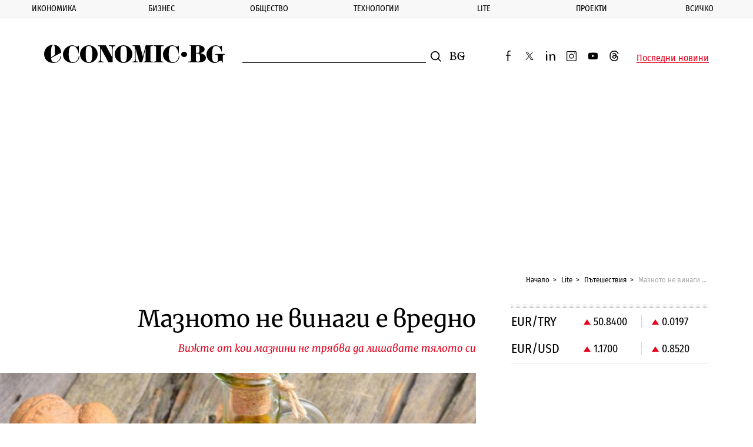

--- FILE ---
content_type: text/html; charset=UTF-8
request_url: https://www.economic.bg/bg/a/view/maznoto-ne-vinagi-e-vredno-67133
body_size: 21083
content:
<!doctype html> <html prefix="og: http://ogp.me/ns#" class="no-js" lang="bg"> <!--[if lt IE 7]> <html class="no-js lt-ie9 lt-ie8 lt-ie7" lang="{ $_languages[$_current_lang] }"> <![endif]--> <!--[if IE 7]>    <html class="no-js lt-ie9 lt-ie8" lang="{ $_languages[$_current_lang] }"> <![endif]--> <!--[if IE 8]>    <html class="no-js lt-ie9" lang="{ $_languages[$_current_lang] }"> <![endif]--> <!--[if IE 9]>    <html class="no-js lt-ie10" lang="{ $_languages[$_current_lang] }"> <![endif]--> <head> <meta charset="utf-8" /> <meta http-equiv="Content-Type" content="text/html; charset=UTF-8" /> <meta http-equiv="Content-Language" content="bg" /> <meta name="language" content="bg" /> <meta http-equiv="X-UA-Compatible" content="IE=edge" /> <meta name="viewport" content="width=device-width, initial-scale=1, shrink-to-fit=no, viewport-fit=cover" /> <meta name="robots" content="index, follow, max-snippet:-1, max-image-preview:large, max-video-preview:-1" /> <meta name="revisit-after" content="1 hours" /> <title>Мазното не винаги е вредно</title> <meta name="description" content="През миналите години, екстремни диети и маркировки по супермаркетите се опитват да ни внушат, че трябва да премахнем всякакви мазнини" /> <meta property="og:image" content="https://www.economic.bg/web/files/articles/67133/watermark/thumb_1200x630_14806903301444231014.jpg" /> <meta property="og:type" content="Article" /> <meta property="og:title" content="Мазното не винаги е вредно" /> <meta property="og:description" content="През миналите години, екстремни диети и маркировки по супермаркетите се опитват да ни внушат, че трябва да премахнем всякакви мазнини" /> <meta property="og:url" content="https://www.economic.bg/bg/a/view/maznoto-ne-vinagi-e-vredno-67133" /> <meta property="og:locale" content="bg_BG" /> <meta property="og:site_name" content="Еconomic.bg" /> <meta property="og:updated_time" content="2024-12-31T20:34:25+02:00" /> <meta property="og:image:width" content="1200" /> <meta property="og:image:height" content="630" /> <meta name="twitter:card" content="summary_large_image" /> <meta name="twitter:site" content="@Economicbg" /> <meta name="twitter:creator" content="@Economicbg" /> <meta name="twitter:image" content="https://www.economic.bg/web/files/articles/67133/watermark/thumb_1200x630_14806903301444231014.jpg" /> <meta name="twitter:title" content="Мазното не винаги е вредно" /> <meta name="twitter:description" content="През миналите години, екстремни диети и маркировки по супермаркетите се опитват да ни внушат, че трябва да премахнем всякакви мазнини" /> <meta name="twitter:label1" content="Пътешествия" /> <meta name="twitter:url" content="https://www.economic.bg/bg/a/view/maznoto-ne-vinagi-e-vredno-67133" /> <meta name="twitter:image:width" content="1200" /> <meta name="twitter:image:height" content="630" /> <meta name="keywords" content="агенти по приходите,валидност,военни кораби,екологични правила,Лондонско око,Токуда Банк" /> <meta name="news_keywords" content="агенти по приходите,валидност,военни кораби,екологични правила,Лондонско око,Токуда Банк" /> <meta name="distribution" content="global" /> <meta name="author" content="Еconomic.bg" /> <meta name="rating" content="general" /> <meta property="article:publisher" content="https://www.facebook.com/Economicbg/" /> <meta property="article:modified_time" content="2024-12-31T20:34:25+02:00" /> <meta property="article:published_time" content="2016-12-04T17:19:00+02:00" /> <meta property="article:author" content="https://www.economic.bg/bg/author/economic-bg" /> <meta property="article:section" content="Пътешествия" /> <meta property="article:tag" content="агенти по приходите" /> <meta property="article:tag" content="валидност" /> <meta property="article:tag" content="военни кораби" /> <meta property="article:tag" content="екологични правила" /> <meta property="article:tag" content="Лондонско око" /> <meta property="article:tag" content="Токуда Банк" /> <meta name="copyright" content="&copy;️ Еconomic.bg" /> <meta name="alternate" hreflang="bg" content="https://www.economic.bg/bg/a/view/maznoto-ne-vinagi-e-vredno-67133" /> <link rel="canonical" href="https://www.economic.bg/bg/a/view/maznoto-ne-vinagi-e-vredno-67133" /> <link rel="apple-touch-icon" sizes="180x180" href="/web/favicon/apple-touch-icon.png" /> <link rel="apple-touch-icon" sizes="57x57" href="/web/favicon/apple-icon-57x57.png"> <link rel="apple-touch-icon" sizes="60x60" href="/web/favicon/apple-icon-60x60.png"> <link rel="apple-touch-icon" sizes="72x72" href="/web/favicon/apple-icon-72x72.png"> <link rel="apple-touch-icon" sizes="76x76" href="/web/favicon/apple-icon-76x76.png"> <link rel="apple-touch-icon" sizes="114x114" href="/web/favicon/apple-icon-114x114.png"> <link rel="apple-touch-icon" sizes="120x120" href="/web/favicon/apple-icon-120x120.png"> <link rel="apple-touch-icon" sizes="144x144" href="/web/favicon/apple-icon-144x144.png"> <link rel="apple-touch-icon" sizes="152x152" href="/web/favicon/apple-icon-152x152.png"> <link rel="icon" type="image/png" sizes="196x196" href="/web/favicon/android-icon-196x196.png"> <link rel="icon" type="image/png" sizes="96x96" href="/web/favicon/favicon-96x96.png"> <link rel="icon" type="image/png" sizes="32x32" href="/web/favicon/favicon-32x32.png" /> <link rel="icon" type="image/png" sizes="16x16" href="/web/favicon/favicon-16x16.png" /> <link rel="manifest" href="/web/favicon/site.webmanifest" /> <link rel="mask-icon" href="/web/favicon/safari-pinned-tab.svg" color="#0081c9" /> <link rel="shortcut icon" href="/web/favicon/favicon.ico" /> <meta name="msapplication-TileColor" content="#0081c9" /> <meta name="msapplication-config" content="/web/favicon/browserconfig.xml" /> <meta name="theme-color" content="#ffffff" /> <meta name="facebook-domain-verification" content="8ussq2lste4y57nfefyed6kxnw911h" /> <link rel="apple-touch-icon" sizes="167x167" href="/web/favicon/apple-touch-icon-167x167.png"> <link rel="apple-touch-icon" sizes="114x114" href="/web/favicon/apple-icon-192x192.png"> <link rel="apple-touch-icon" sizes="1024x1024" href="/web/favicon/apple-touch-icon-1024x1024.png"> <link rel="icon" type="image/png" sizes="196x196" href="/web/favicon/android-icon-192x192.png"> <link rel="icon" type="image/png" sizes="196x196" href="/web/favicon/android-icon-32x32.png"> <link rel="icon" type="image/png" sizes="196x196" href="/web/favicon/android-chrome-512x512.png"> <link rel="icon" type="image/png" sizes="196x196" href="/web/favicon/android-chrome-384x384.png"> <link rel="icon" type="image/png" sizes="196x196" href="/web/favicon/android-chrome-256x256.png"> <link rel="icon" type="image/png" sizes="196x196" href="/web/favicon/android-chrome-192x192.png"> <link rel="icon" type="image/png" sizes="196x196" href="/web/favicon/android-chrome-144x144.png"> <link rel="icon" type="image/png" sizes="196x196" href="/web/favicon/android-chrome-96x96.png"> <link rel="icon" type="image/png" sizes="196x196" href="/web/favicon/android-chrome-72x72.png"> <link rel="icon" type="image/png" sizes="196x196" href="/web/favicon/android-chrome-48x48.png"> <link rel="icon" type="image/png" sizes="196x196" href="/web/favicon/android-chrome-36x36.png"> <link rel="icon" type="image/png" sizes="196x196" href="/web/favicon/android-chrome-32x32.png"> <link rel="icon" type="image/png" sizes="48x48" href="/web/favicon/favicon-48x48.png"> <link rel="icon" type="image/png" sizes="64x64" href="/web/favicon/favicon-64x64.png"> <link rel="icon" type="image/png" sizes="128x128" href="/web/favicon/favicon-128x128.png"> <link rel="icon" type="image/png" sizes="256x256" href="/web/favicon/favicon-256x256.png"> <link rel="icon" type="image/png" sizes="256x256" href="/web/favicon/favicon-192x192.png"> <link rel="shortcut icon" href="/web/favicon/favicon-32x32.ico"> <link rel="shortcut icon" href="/web/favicon/favicon-48x48.ico"> <link rel="shortcut icon" href="/web/favicon/favicon-256x256.ico"> <meta name="msapplication-TileImage" content="/web/favicon/mstile-144x144.png"> <meta name="msapplication-TileImage" content="/web/favicon/mstile-70x70.png"> <meta name="msapplication-TileImage" content="/web/favicon/mstile-150x150.png"> <meta name="msapplication-TileImage" content="/web/favicon/mstile-310x310.png"> <meta name="msapplication-TileImage" content="/web/favicon/mstile-128x128.png"> <meta name="msapplication-TileImage" content="/web/favicon/mstile-270x270.png"> <meta name="msapplication-TileImage" content="/web/favicon/mstile-558x558.png"> <link rel='dns-prefetch' href='//fonts.googleapis.com' /> <link rel='dns-prefetch' href='//www.googletagmanager.com' /> <link rel='dns-prefetch' href='//www.google-analytics.com' /> <link rel="dns-prefetch" href="//www.google.com" /> <link rel="dns-prefetch" href="//pagead2.googlesyndication.com" /> <link rel="dns-prefetch" href="//connect.facebook.net" /> <link rel="dns-prefetch" href="//gabg.hit.gemius.pl" /> <link rel="dns-prefetch" href="//ls.hit.gemius.pl" />   <link href="https://fonts.googleapis.com/css?family=Fira+Sans+Condensed:400,500,800|Merriweather:400,400i,700&display=swap&subset=cyrillic,cyrillic-ext" rel="preload" as="style"> <style type="text/css">@font-face {font-family:Fira Sans Condensed;font-style:normal;font-weight:400;src:url(/cf-fonts/s/fira-sans-condensed/5.0.11/cyrillic-ext/400/normal.woff2);unicode-range:U+0460-052F,U+1C80-1C88,U+20B4,U+2DE0-2DFF,U+A640-A69F,U+FE2E-FE2F;font-display:swap;}@font-face {font-family:Fira Sans Condensed;font-style:normal;font-weight:400;src:url(/cf-fonts/s/fira-sans-condensed/5.0.11/greek-ext/400/normal.woff2);unicode-range:U+1F00-1FFF;font-display:swap;}@font-face {font-family:Fira Sans Condensed;font-style:normal;font-weight:400;src:url(/cf-fonts/s/fira-sans-condensed/5.0.11/cyrillic/400/normal.woff2);unicode-range:U+0301,U+0400-045F,U+0490-0491,U+04B0-04B1,U+2116;font-display:swap;}@font-face {font-family:Fira Sans Condensed;font-style:normal;font-weight:400;src:url(/cf-fonts/s/fira-sans-condensed/5.0.11/latin/400/normal.woff2);unicode-range:U+0000-00FF,U+0131,U+0152-0153,U+02BB-02BC,U+02C6,U+02DA,U+02DC,U+0304,U+0308,U+0329,U+2000-206F,U+2074,U+20AC,U+2122,U+2191,U+2193,U+2212,U+2215,U+FEFF,U+FFFD;font-display:swap;}@font-face {font-family:Fira Sans Condensed;font-style:normal;font-weight:400;src:url(/cf-fonts/s/fira-sans-condensed/5.0.11/latin-ext/400/normal.woff2);unicode-range:U+0100-02AF,U+0304,U+0308,U+0329,U+1E00-1E9F,U+1EF2-1EFF,U+2020,U+20A0-20AB,U+20AD-20CF,U+2113,U+2C60-2C7F,U+A720-A7FF;font-display:swap;}@font-face {font-family:Fira Sans Condensed;font-style:normal;font-weight:400;src:url(/cf-fonts/s/fira-sans-condensed/5.0.11/greek/400/normal.woff2);unicode-range:U+0370-03FF;font-display:swap;}@font-face {font-family:Fira Sans Condensed;font-style:normal;font-weight:400;src:url(/cf-fonts/s/fira-sans-condensed/5.0.11/vietnamese/400/normal.woff2);unicode-range:U+0102-0103,U+0110-0111,U+0128-0129,U+0168-0169,U+01A0-01A1,U+01AF-01B0,U+0300-0301,U+0303-0304,U+0308-0309,U+0323,U+0329,U+1EA0-1EF9,U+20AB;font-display:swap;}@font-face {font-family:Fira Sans Condensed;font-style:normal;font-weight:500;src:url(/cf-fonts/s/fira-sans-condensed/5.0.11/cyrillic/500/normal.woff2);unicode-range:U+0301,U+0400-045F,U+0490-0491,U+04B0-04B1,U+2116;font-display:swap;}@font-face {font-family:Fira Sans Condensed;font-style:normal;font-weight:500;src:url(/cf-fonts/s/fira-sans-condensed/5.0.11/latin-ext/500/normal.woff2);unicode-range:U+0100-02AF,U+0304,U+0308,U+0329,U+1E00-1E9F,U+1EF2-1EFF,U+2020,U+20A0-20AB,U+20AD-20CF,U+2113,U+2C60-2C7F,U+A720-A7FF;font-display:swap;}@font-face {font-family:Fira Sans Condensed;font-style:normal;font-weight:500;src:url(/cf-fonts/s/fira-sans-condensed/5.0.11/cyrillic-ext/500/normal.woff2);unicode-range:U+0460-052F,U+1C80-1C88,U+20B4,U+2DE0-2DFF,U+A640-A69F,U+FE2E-FE2F;font-display:swap;}@font-face {font-family:Fira Sans Condensed;font-style:normal;font-weight:500;src:url(/cf-fonts/s/fira-sans-condensed/5.0.11/vietnamese/500/normal.woff2);unicode-range:U+0102-0103,U+0110-0111,U+0128-0129,U+0168-0169,U+01A0-01A1,U+01AF-01B0,U+0300-0301,U+0303-0304,U+0308-0309,U+0323,U+0329,U+1EA0-1EF9,U+20AB;font-display:swap;}@font-face {font-family:Fira Sans Condensed;font-style:normal;font-weight:500;src:url(/cf-fonts/s/fira-sans-condensed/5.0.11/greek-ext/500/normal.woff2);unicode-range:U+1F00-1FFF;font-display:swap;}@font-face {font-family:Fira Sans Condensed;font-style:normal;font-weight:500;src:url(/cf-fonts/s/fira-sans-condensed/5.0.11/greek/500/normal.woff2);unicode-range:U+0370-03FF;font-display:swap;}@font-face {font-family:Fira Sans Condensed;font-style:normal;font-weight:500;src:url(/cf-fonts/s/fira-sans-condensed/5.0.11/latin/500/normal.woff2);unicode-range:U+0000-00FF,U+0131,U+0152-0153,U+02BB-02BC,U+02C6,U+02DA,U+02DC,U+0304,U+0308,U+0329,U+2000-206F,U+2074,U+20AC,U+2122,U+2191,U+2193,U+2212,U+2215,U+FEFF,U+FFFD;font-display:swap;}@font-face {font-family:Fira Sans Condensed;font-style:normal;font-weight:800;src:url(/cf-fonts/s/fira-sans-condensed/5.0.11/latin/800/normal.woff2);unicode-range:U+0000-00FF,U+0131,U+0152-0153,U+02BB-02BC,U+02C6,U+02DA,U+02DC,U+0304,U+0308,U+0329,U+2000-206F,U+2074,U+20AC,U+2122,U+2191,U+2193,U+2212,U+2215,U+FEFF,U+FFFD;font-display:swap;}@font-face {font-family:Fira Sans Condensed;font-style:normal;font-weight:800;src:url(/cf-fonts/s/fira-sans-condensed/5.0.11/cyrillic-ext/800/normal.woff2);unicode-range:U+0460-052F,U+1C80-1C88,U+20B4,U+2DE0-2DFF,U+A640-A69F,U+FE2E-FE2F;font-display:swap;}@font-face {font-family:Fira Sans Condensed;font-style:normal;font-weight:800;src:url(/cf-fonts/s/fira-sans-condensed/5.0.11/greek/800/normal.woff2);unicode-range:U+0370-03FF;font-display:swap;}@font-face {font-family:Fira Sans Condensed;font-style:normal;font-weight:800;src:url(/cf-fonts/s/fira-sans-condensed/5.0.11/cyrillic/800/normal.woff2);unicode-range:U+0301,U+0400-045F,U+0490-0491,U+04B0-04B1,U+2116;font-display:swap;}@font-face {font-family:Fira Sans Condensed;font-style:normal;font-weight:800;src:url(/cf-fonts/s/fira-sans-condensed/5.0.11/greek-ext/800/normal.woff2);unicode-range:U+1F00-1FFF;font-display:swap;}@font-face {font-family:Fira Sans Condensed;font-style:normal;font-weight:800;src:url(/cf-fonts/s/fira-sans-condensed/5.0.11/latin-ext/800/normal.woff2);unicode-range:U+0100-02AF,U+0304,U+0308,U+0329,U+1E00-1E9F,U+1EF2-1EFF,U+2020,U+20A0-20AB,U+20AD-20CF,U+2113,U+2C60-2C7F,U+A720-A7FF;font-display:swap;}@font-face {font-family:Fira Sans Condensed;font-style:normal;font-weight:800;src:url(/cf-fonts/s/fira-sans-condensed/5.0.11/vietnamese/800/normal.woff2);unicode-range:U+0102-0103,U+0110-0111,U+0128-0129,U+0168-0169,U+01A0-01A1,U+01AF-01B0,U+0300-0301,U+0303-0304,U+0308-0309,U+0323,U+0329,U+1EA0-1EF9,U+20AB;font-display:swap;}@font-face {font-family:Merriweather;font-style:normal;font-weight:400;src:url(/cf-fonts/s/merriweather/5.0.11/cyrillic/400/normal.woff2);unicode-range:U+0301,U+0400-045F,U+0490-0491,U+04B0-04B1,U+2116;font-display:swap;}@font-face {font-family:Merriweather;font-style:normal;font-weight:400;src:url(/cf-fonts/s/merriweather/5.0.11/latin/400/normal.woff2);unicode-range:U+0000-00FF,U+0131,U+0152-0153,U+02BB-02BC,U+02C6,U+02DA,U+02DC,U+0304,U+0308,U+0329,U+2000-206F,U+2074,U+20AC,U+2122,U+2191,U+2193,U+2212,U+2215,U+FEFF,U+FFFD;font-display:swap;}@font-face {font-family:Merriweather;font-style:normal;font-weight:400;src:url(/cf-fonts/s/merriweather/5.0.11/latin-ext/400/normal.woff2);unicode-range:U+0100-02AF,U+0304,U+0308,U+0329,U+1E00-1E9F,U+1EF2-1EFF,U+2020,U+20A0-20AB,U+20AD-20CF,U+2113,U+2C60-2C7F,U+A720-A7FF;font-display:swap;}@font-face {font-family:Merriweather;font-style:normal;font-weight:400;src:url(/cf-fonts/s/merriweather/5.0.11/vietnamese/400/normal.woff2);unicode-range:U+0102-0103,U+0110-0111,U+0128-0129,U+0168-0169,U+01A0-01A1,U+01AF-01B0,U+0300-0301,U+0303-0304,U+0308-0309,U+0323,U+0329,U+1EA0-1EF9,U+20AB;font-display:swap;}@font-face {font-family:Merriweather;font-style:normal;font-weight:400;src:url(/cf-fonts/s/merriweather/5.0.11/cyrillic-ext/400/normal.woff2);unicode-range:U+0460-052F,U+1C80-1C88,U+20B4,U+2DE0-2DFF,U+A640-A69F,U+FE2E-FE2F;font-display:swap;}@font-face {font-family:Merriweather;font-style:italic;font-weight:400;src:url(/cf-fonts/s/merriweather/5.0.11/latin-ext/400/italic.woff2);unicode-range:U+0100-02AF,U+0304,U+0308,U+0329,U+1E00-1E9F,U+1EF2-1EFF,U+2020,U+20A0-20AB,U+20AD-20CF,U+2113,U+2C60-2C7F,U+A720-A7FF;font-display:swap;}@font-face {font-family:Merriweather;font-style:italic;font-weight:400;src:url(/cf-fonts/s/merriweather/5.0.11/latin/400/italic.woff2);unicode-range:U+0000-00FF,U+0131,U+0152-0153,U+02BB-02BC,U+02C6,U+02DA,U+02DC,U+0304,U+0308,U+0329,U+2000-206F,U+2074,U+20AC,U+2122,U+2191,U+2193,U+2212,U+2215,U+FEFF,U+FFFD;font-display:swap;}@font-face {font-family:Merriweather;font-style:italic;font-weight:400;src:url(/cf-fonts/s/merriweather/5.0.11/cyrillic/400/italic.woff2);unicode-range:U+0301,U+0400-045F,U+0490-0491,U+04B0-04B1,U+2116;font-display:swap;}@font-face {font-family:Merriweather;font-style:italic;font-weight:400;src:url(/cf-fonts/s/merriweather/5.0.11/cyrillic-ext/400/italic.woff2);unicode-range:U+0460-052F,U+1C80-1C88,U+20B4,U+2DE0-2DFF,U+A640-A69F,U+FE2E-FE2F;font-display:swap;}@font-face {font-family:Merriweather;font-style:italic;font-weight:400;src:url(/cf-fonts/s/merriweather/5.0.11/vietnamese/400/italic.woff2);unicode-range:U+0102-0103,U+0110-0111,U+0128-0129,U+0168-0169,U+01A0-01A1,U+01AF-01B0,U+0300-0301,U+0303-0304,U+0308-0309,U+0323,U+0329,U+1EA0-1EF9,U+20AB;font-display:swap;}@font-face {font-family:Merriweather;font-style:normal;font-weight:700;src:url(/cf-fonts/s/merriweather/5.0.11/latin/700/normal.woff2);unicode-range:U+0000-00FF,U+0131,U+0152-0153,U+02BB-02BC,U+02C6,U+02DA,U+02DC,U+0304,U+0308,U+0329,U+2000-206F,U+2074,U+20AC,U+2122,U+2191,U+2193,U+2212,U+2215,U+FEFF,U+FFFD;font-display:swap;}@font-face {font-family:Merriweather;font-style:normal;font-weight:700;src:url(/cf-fonts/s/merriweather/5.0.11/vietnamese/700/normal.woff2);unicode-range:U+0102-0103,U+0110-0111,U+0128-0129,U+0168-0169,U+01A0-01A1,U+01AF-01B0,U+0300-0301,U+0303-0304,U+0308-0309,U+0323,U+0329,U+1EA0-1EF9,U+20AB;font-display:swap;}@font-face {font-family:Merriweather;font-style:normal;font-weight:700;src:url(/cf-fonts/s/merriweather/5.0.11/cyrillic/700/normal.woff2);unicode-range:U+0301,U+0400-045F,U+0490-0491,U+04B0-04B1,U+2116;font-display:swap;}@font-face {font-family:Merriweather;font-style:normal;font-weight:700;src:url(/cf-fonts/s/merriweather/5.0.11/latin-ext/700/normal.woff2);unicode-range:U+0100-02AF,U+0304,U+0308,U+0329,U+1E00-1E9F,U+1EF2-1EFF,U+2020,U+20A0-20AB,U+20AD-20CF,U+2113,U+2C60-2C7F,U+A720-A7FF;font-display:swap;}@font-face {font-family:Merriweather;font-style:normal;font-weight:700;src:url(/cf-fonts/s/merriweather/5.0.11/cyrillic-ext/700/normal.woff2);unicode-range:U+0460-052F,U+1C80-1C88,U+20B4,U+2DE0-2DFF,U+A640-A69F,U+FE2E-FE2F;font-display:swap;}</style> <noscript> <link rel="stylesheet" href="https://fonts.googleapis.com/css?family=Fira+Sans+Condensed:400,500,800|Merriweather:400,400i,700&display=swap&subset=cyrillic,cyrillic-ext"> </noscript> <link rel="stylesheet" href="/web/css/mainV7.css"> <script type="text/javascript">
        //detect IE
        if (window.navigator.userAgent.indexOf("MSIE ") > 0) {
            document.write('<div class="upgrade-browser">\
                <a href="https://www.microsoft.com/en-us/edge" class="ie" target="_blank" rel="noopener noreferrer">Internet Explorer</a>\
                <a href="http://www.getfirefox.com" class="firefox" target="_blank" rel="noopener noreferrer">Firefox</a>\
                <a href="http://www.google.com/chrome" class="chrome" target="_blank" rel="noopener noreferrer">Chrome</a>\
                <a href="http://www.opera.com/download" class="opera" target="_blank" rel="noopener noreferrer">Opera</a>\
                <a href="https://support.apple.com/downloads/safari" class="safari" target="_blank" rel="noopener noreferrer">Safari</a>\<span>За по-добро качество и функционалност на сайта, моля обновете вашия браузър или изтеглете нов.</span></div>');
        }
        var _root = '/';
        var _public = '/web/';
        var xhr_url = '/bg/xhr';
        document.documentElement.classList.remove('no-js');
        // Detect touch screen
        touchDetect = function () {
            return 'ontouchstart' in window || navigator.maxTouchPoints;
        };
        if (touchDetect() == true) {
            document.documentElement.classList.remove('non-touch');
            document.documentElement.classList.add('touch');
        } else {
            document.documentElement.classList.add('non-touch');
            document.documentElement.classList.remove('touch');
        }
    </script> <script>(function(w,d,s,l,i){w[l]=w[l]||[];w[l].push({'gtm.start':
    new Date().getTime(),event:'gtm.js'});var f=d.getElementsByTagName(s)[0],
    j=d.createElement(s),dl=l!='dataLayer'?'&l='+l:'';j.async=true;j.src=
    'https://www.googletagmanager.com/gtm.js?id='+i+dl;f.parentNode.insertBefore(j,f);
    })(window,document,'script','dataLayer','GTM-PLRWTLR');</script> </head> <body> <noscript><iframe src="https://www.googletagmanager.com/ns.html?id=GTM-PLRWTLR" height="0" width="0" style="display:none;visibility:hidden"></iframe></noscript> <header class="main-header main-header--alt"> <div class="extra-news js-extra-news" style="display:none"> <strong class="extra-news__label">Извънредна новина</strong> <button class="js-extra-news__close extra-news__close" title="Затвори">Затвори</button> <div class="extra-news__text"> </div> </div> <nav class="main-nav js-main-nav"> <button class="close-button close-button--nav js-main-nav__close" style="display: none;">
            Затвори
        </button> <ul class="main-nav__list"> <li class="main-nav__list-item js-sub-item"> <a href="/bg/a/category/ikonomika" title="Икономика" class="main-nav__link">Икономика</a> <button class="js-main-nav__open main-nav__button"></button> <div class="sub-menu"> <ul class="sub-menu__list js-sub-menu" style="display:none;"> <li class="sub-menu__list-item"> <a href="/bg/a/category/publichni-finansi" title="Публични финанси" class="sub-menu__link">Публични финанси</a> </li> <li class="sub-menu__list-item"> <a href="/bg/a/category/evropari" title="Европари" class="sub-menu__link">Европари</a> </li> <li class="sub-menu__list-item"> <a href="/bg/a/category/infrastrukturni-proekti" title="Инфраструктура" class="sub-menu__link">Инфраструктура</a> </li> <li class="sub-menu__list-item"> <a href="/bg/a/category/energetika" title="Енергетика" class="sub-menu__link">Енергетика</a> </li> <li class="sub-menu__list-item"> <a href="/bg/a/category/transport" title="Транспорт" class="sub-menu__link">Транспорт</a> </li> <li class="sub-menu__list-item"> <a href="/bg/a/category/zemedelie" title="Земеделие" class="sub-menu__link">Земеделие</a> </li> <li class="sub-menu__list-item"> <a href="/bg/a/category/turizam" title="Туризъм" class="sub-menu__link">Туризъм</a> </li> <li class="sub-menu__list-item"> <a href="/bg/a/category/rabota" title="Пазар на труда" class="sub-menu__link">Пазар на труда</a> </li> </ul> </div> </li> <li class="main-nav__list-item js-sub-item"> <a href="/bg/a/category/biznes" title="Бизнес" class="main-nav__link">Бизнес</a> <button class="js-main-nav__open main-nav__button"></button> <div class="sub-menu"> <ul class="sub-menu__list js-sub-menu" style="display:none;"> <li class="sub-menu__list-item"> <a href="/bg/a/category/kompanii" title="Компании" class="sub-menu__link">Компании</a> </li> <li class="sub-menu__list-item"> <a href="/bg/a/category/industrii" title="Отрасли" class="sub-menu__link">Отрасли</a> </li> <li class="sub-menu__list-item"> <a href="/bg/a/category/inovacii" title="Иновации" class="sub-menu__link">Иновации</a> </li> <li class="sub-menu__list-item"> <a href="/bg/a/category/pazari" title="Пазари" class="sub-menu__link">Пазари</a> </li> <li class="sub-menu__list-item"> <a href="/bg/a/category/finansi" title="Финанси" class="sub-menu__link">Финанси</a> </li> <li class="sub-menu__list-item"> <a href="/bg/a/category/imoti" title="Имоти" class="sub-menu__link">Имоти</a> </li> <li class="sub-menu__list-item"> <a href="/bg/a/category/regulacii" title="Регулации" class="sub-menu__link">Регулации</a> </li> </ul> </div> </li> <li class="main-nav__list-item js-sub-item"> <a href="/bg/a/category/obshtestvo" title="Общество" class="main-nav__link">Общество</a> <button class="js-main-nav__open main-nav__button"></button> <div class="sub-menu"> <ul class="sub-menu__list js-sub-menu" style="display:none;"> <li class="sub-menu__list-item"> <a href="/bg/a/category/politika" title="Политика" class="sub-menu__link">Политика</a> </li> <li class="sub-menu__list-item"> <a href="/bg/a/category/lichni-finanansi" title="Лични финанси" class="sub-menu__link">Лични финанси</a> </li> <li class="sub-menu__list-item"> <a href="/bg/a/category/demografia" title="Демография" class="sub-menu__link">Демография</a> </li> <li class="sub-menu__list-item"> <a href="/bg/a/category/obrazovanie" title="Образование" class="sub-menu__link">Образование</a> </li> <li class="sub-menu__list-item"> <a href="/bg/a/category/zdraveopazvane" title="Здравеопазване" class="sub-menu__link">Здравеопазване</a> </li> <li class="sub-menu__list-item"> <a href="/bg/a/category/gradoustrojstvo" title="Градоустройство" class="sub-menu__link">Градоустройство</a> </li> <li class="sub-menu__list-item"> <a href="/bg/a/category/ekologia" title="Екология" class="sub-menu__link">Екология</a> </li> <li class="sub-menu__list-item"> <a href="/bg/a/category/burokracija" title="Администрация" class="sub-menu__link">Администрация</a> </li> </ul> </div> </li> <li class="main-nav__list-item js-sub-item"> <a href="/bg/a/category/tehnologii" title="Технологии" class="main-nav__link">Технологии</a> <button class="js-main-nav__open main-nav__button"></button> <div class="sub-menu"> <ul class="sub-menu__list js-sub-menu" style="display:none;"> <li class="sub-menu__list-item"> <a href="/bg/a/category/digital" title="Digi&AI" class="sub-menu__link">Digi&AI</a> </li> <li class="sub-menu__list-item"> <a href="/bg/a/category/telekomunikatsii" title="Телекомуникации" class="sub-menu__link">Телекомуникации</a> </li> <li class="sub-menu__list-item"> <a href="/bg/a/category/e-upravlenie" title="е-управление" class="sub-menu__link">е-управление</a> </li> <li class="sub-menu__list-item"> <a href="/bg/a/category/kibersigurnost" title="Киберсигурност" class="sub-menu__link">Киберсигурност</a> </li> <li class="sub-menu__list-item"> <a href="/bg/a/category/haj-tek" title="Хай-тек" class="sub-menu__link">Хай-тек</a> </li> <li class="sub-menu__list-item"> <a href="/bg/a/category/finteh" title="Финтех" class="sub-menu__link">Финтех</a> </li> </ul> </div> </li> <li class="main-nav__list-item js-sub-item"> <a href="/bg/a/category/lite" title="Lite" class="main-nav__link">Lite</a> <button class="js-main-nav__open main-nav__button"></button> <div class="sub-menu"> <ul class="sub-menu__list js-sub-menu" style="display:none;"> <li class="sub-menu__list-item"> <a href="/bg/a/category/nauka" title="Наука" class="sub-menu__link">Наука</a> </li> <li class="sub-menu__list-item"> <a href="/bg/a/category/lubopitno" title="Пътешествия" class="sub-menu__link">Пътешествия</a> </li> <li class="sub-menu__list-item"> <a href="/bg/a/category/luks" title="Богатство" class="sub-menu__link">Богатство</a> </li> <li class="sub-menu__list-item"> <a href="/bg/a/category/lichnosti" title="Личности" class="sub-menu__link">Личности</a> </li> <li class="sub-menu__list-item"> <a href="/bg/a/category/izkustvo" title="Изкуство" class="sub-menu__link">Изкуство</a> </li> <li class="sub-menu__list-item"> <a href="/bg/a/category/sport" title="Спорт" class="sub-menu__link">Спорт</a> </li> </ul> </div> </li> <li class="main-nav__list-item js-sub-item"> <a href="/bg/a/category/proekti" title="Проекти" class="main-nav__link">Проекти</a> <button class="js-main-nav__open main-nav__button"></button> <div class="sub-menu"> <ul class="sub-menu__list js-sub-menu" style="display:none;"> <li class="sub-menu__list-item"> <a href="/bg/a/category/kalendar" title="Календар 2026" class="sub-menu__link">Календар 2026</a> </li> <li class="sub-menu__list-item"> <a href="/bg/a/category/podkast" title="Подкасти" class="sub-menu__link">Подкасти</a> </li> <li class="sub-menu__list-item"> <a href="/bg/a/category/rate" title="RATE" class="sub-menu__link">RATE</a> </li> <li class="sub-menu__list-item"> <a href="/bg/a/category/corejio" title="COREJIO" class="sub-menu__link">COREJIO</a> </li> <li class="sub-menu__list-item"> <a href="/bg/a/category/all-in" title="iN Sofia" class="sub-menu__link">iN Sofia</a> </li> <li class="sub-menu__list-item"> <a href="/bg/a/category/uspeshnite-jeni" title="Успешните жени" class="sub-menu__link">Успешните жени</a> </li> <li class="sub-menu__list-item"> <a href="/bg/a/category/solaris" title="SOLARIS" class="sub-menu__link">SOLARIS</a> </li> <li class="sub-menu__list-item"> <a href="/bg/a/category/top-jobs" title="TOP JOBS" class="sub-menu__link">TOP JOBS</a> </li> </ul> </div> </li> <li class="main-nav__list-item js-sub-item"> <a href="/bg/a/category/vsichki-novini" title="Всичко" class="main-nav__link">Всичко</a> <button class="js-main-nav__open main-nav__button"></button> <div class="sub-menu"> <ul class="sub-menu__list js-sub-menu" style="display:none;"> <li class="sub-menu__list-item"> <a href="/bg/a/category/info" title="Терминология" class="sub-menu__link">Терминология</a> </li> <li class="sub-menu__list-item"> <a href="/bg/a/category/nakratko" title="Накратко" class="sub-menu__link">Накратко</a> </li> <li class="sub-menu__list-item"> <a href="/bg/a/category/to-know" title="To:know" class="sub-menu__link">To:know</a> </li> <li class="sub-menu__list-item"> <a href="/bg/a/category/spisanieto" title="Списанието" class="sub-menu__link">Списанието</a> </li> <li class="sub-menu__list-item"> <a href="/bg/a/category/pazarni-danni" title="Пазарни данни" class="sub-menu__link">Пазарни данни</a> </li> </ul> </div> </li> </ul> <ul class="main-nav__social-list"> <a href="https://www.facebook.com/Economicbg/" target="_blank" class="social-network" title="facebook"> <svg class="social-network__icon"><use xlink:href="/web/images/symbol-defs.svg#icon-facebook-2"></use></svg> <span class="visuallyhidden">facebook</span> </a> <a href="https://twitter.com/Economicbg" target="_blank" class="social-network" title="twitter"> <svg class="social-network__icon"><use xlink:href="/web/images/symbol-defs.svg#icon-twitter-x"></use></svg> <span class="visuallyhidden">twitter</span> </a> <a href="https://www.linkedin.com/company/economic-bg/" target="_blank" class="social-network" title="linkedin"> <svg class="social-network__icon"><use xlink:href="/web/images/symbol-defs.svg#icon-linkedin-2"></use></svg> <span class="visuallyhidden">linkedin</span> </a> <a href="https://www.instagram.com/economic.bg/" target="_blank" class="social-network" title="instagram"> <svg class="social-network__icon"><use xlink:href="/web/images/symbol-defs.svg#icon-instagram-2"></use></svg> <span class="visuallyhidden">instagram</span> </a> <a href="https://www.youtube.com/@economic-bg" target="_blank" class="social-network" title="youtube"> <svg class="social-network__icon"><use xlink:href="/web/images/symbol-defs.svg#icon-youtube-black"></use></svg> <span class="visuallyhidden">youtube</span> </a> <a href="https://www.threads.net/@economic.bg" target="_blank" class="social-network" title="threads"> <svg class="social-network__icon"><use xlink:href="/web/images/symbol-defs.svg#icon-threads-black-icon"></use></svg> <span class="visuallyhidden">threads</span> </a> </ul> </nav> <div class="wrapper"> <div class="main-header__inner main-header__inner--change"> <a href="/bg" title="Economic.bg" class="site-logo"> <img src="/web/images/economic-bg-logo.svg" alt="Логото на Economic.bg" /> <span class="visuallyhidden">Economic.bg</span> </a> <div class="main-header__buttons"> <button class="mobile-search-button js-mobile-search-button" title="search button"> <svg class="mobile-search-button__icon"> <use xlink:href="/web/images/symbol-defs.svg#icon-search"></use> </svg> <span class="visuallyhidden">Търсене</span> </button> <button class="mobile-menu-button js-mobile-menu-button" title="main menu button"></button> </div> <form method="get" action="/bg/xhr_search" class="search-form js-search" data-ajax-container=".js-search-ajax-result" data-ajax-error="custom ajax error"> <div class="search-form__field"> <label for="search-input" class="visuallyhidden">Търсене</label> <input type="text" name="search-input" id="search-input" value="" class="search-form__input js-search__input" autocomplete="off" /> </div> <button class="search-form__button" title="Търси"> <svg class="search-form__button-icon"> <use xlink:href="/web/images/symbol-defs.svg#icon-search"></use> </svg> <span class="visuallyhidden">Търси</span> </button> </form> <form class="change-lang-form" action="#" method="GET"> <div class="change-lang"> <div class="change-lang__box"> <label for="change-lang" class="visuallyhidden">Смяна на език</label> <select class="change-lang__select form__control form__control--select js-select-change" name="" id="change-lang"> <option value="/bg/a/view/maznoto-ne-vinagi-e-vredno-67133" selected>BG</option> <option value="/en/a/all_news" >EN</option> </select> </div> </div> </form> <div class="social-row social-row--header"> <a href="https://www.facebook.com/Economicbg/" target="_blank" class="social-network social-network--small" title="facebook"> <svg class="social-network__icon"> <use xlink:href="/web/images/symbol-defs.svg#icon-facebook-2"></use> </svg> <span class="visuallyhidden">facebook</span> </a> <a href="https://twitter.com/Economicbg" target="_blank" class="social-network social-network--small" title="twitter"> <svg class="social-network__icon"> <use xlink:href="/web/images/symbol-defs.svg#icon-twitter-x"></use> </svg> <span class="visuallyhidden">twitter</span> </a> <a href="https://www.linkedin.com/company/economic-bg/" target="_blank" class="social-network social-network--small" title="linkedin"> <svg class="social-network__icon"> <use xlink:href="/web/images/symbol-defs.svg#icon-linkedin-2"></use> </svg> <span class="visuallyhidden">linkedin</span> </a> <a href="https://www.instagram.com/economic.bg/" target="_blank" class="social-network social-network--small" title="instagram"> <svg class="social-network__icon"> <use xlink:href="/web/images/symbol-defs.svg#icon-instagram-2"></use> </svg> <span class="visuallyhidden">instagram</span> </a> <a href="https://www.youtube.com/@economic-bg" target="_blank" class="social-network social-network--small" title="youtube"> <svg class="social-network__icon"> <use xlink:href="/web/images/symbol-defs.svg#icon-youtube-black"></use> </svg> <span class="visuallyhidden">youtube</span> </a> <a href="https://www.threads.net/@economic.bg" target="_blank" class="social-network social-network--small" title="threads"> <svg class="social-network__icon"> <use xlink:href="/web/images/symbol-defs.svg#icon-threads-black-icon"></use> </svg> <span class="visuallyhidden">threads</span> </a> </div> <a href="/bg/a/all_news" title="Последни новини" class="link-button link-button--big link-button--header">
                Последни новини
            </a> </div> </div> <div class="search-panel js-search-panel"> <div class="search-panel__result"> <div class="wrapper js-search-ajax-result"> </div> </div> <button class="close-button close-button--search js-search-panel__close">
            Затвори
        </button> </div> </header> <main class="main-content"> <div class="plakat plakat--desktop-only  plakat--full" data-stat-url="/bg/statistics/9/27/1" > <div class="plakat__content"> <script>
  window.googletag = window.googletag || {cmd: []};
  googletag.cmd.push(function() {
        googletag.defineSlot('/21831262700/Top', [[970, 250], [728, 90], [970, 90]], 'div-gpt-ad-1730747205651-0').addService(googletag.pubads());
         googletag.defineSlot('/21831262700/Right_top', [[300, 600], [300, 250], [320, 480], [320, 250], [160, 600], [336, 280]], 'div-gpt-ad-1739735394696-0').addService(googletag.pubads());
	 googletag.defineSlot('/21831262700/economic_right_middle', [[300, 600], [320, 480], [300, 250], [336, 280]], 'div-gpt-ad-1739735614864-0').addService(googletag.pubads());
	 googletag.defineSlot('/21831262700/InArticle', [[728, 90], [728, 250]], 'div-gpt-ad-1739892765993-0').addService(googletag.pubads());
         googletag.defineSlot('/21831262700/Gallery_desktop', [[580, 400], [480, 320], [336, 280], [250, 360], [320, 250], [300, 250], [250, 250]], 'div-gpt-ad-1750597046574-0').addService(googletag.pubads());
         googletag.defineSlot('/21831262700/bg_right_bottom', [[300, 600], [300, 250], [336, 280], [320, 480], [320, 250]], 'div-gpt-ad-1739735733858-0').addService(googletag.pubads());
         googletag.defineSlot('/21831262700/Horizontal', [[970, 250], [728, 250], [970, 90], [728, 90]], 'div-gpt-ad-1741334891037-0').addService(googletag.pubads());
 googletag.pubads().enableSingleRequest();
 googletag.pubads().collapseEmptyDivs();
 googletag.enableServices();
  });
</script> <div id='div-gpt-ad-1730747205651-0' style='min-width: 970px; min-height: 250px;'> <script>
    googletag.cmd.push(function() { googletag.display('div-gpt-ad-1730747205651-0'); });
</script> </div> </div> </div> <div class="wrapper"> <nav class="breadcrumb breadcrumb--spb"> <a href="/bg" title="Начало" class="breadcrumb__item">
        Начало
    </a> <a href="/bg/a/category/lite" class="breadcrumb__item" title="Lite">Lite</a> <a href="/bg/a/category/lubopitno" class="breadcrumb__item" title="Пътешествия">Пътешествия</a> <span class="breadcrumb__item">Мазното не винаги е вредно</span> </nav> <section class="section section--pb-m"> <div class="column-layout"> <div class="column-layout__content"> <article class="article-inner"> <header class="article-inner__header"> <h1 class="article-inner__title-1">Мазното не винаги е вредно</h1> <h2 class="article-inner__title-2">Вижте от кои мазнини не трябва да лишавате тялото си</h2> </header> <figure class="article-inner__figure"> <div class="article-inner__figure-pic"> <img fetchpriority="high" src="/web/files/articles/67133/narrow_image/thumb_1040x585_14806903301444231014.jpg" class="webfeedsFeaturedVisual article-inner__figure-pic-img" itemprop="image" alt="Мазното не винаги е вредно" /> <div class="media-type-box"> </div> </div> <figcaption class="article-inner__figure-caption"> </figcaption> </figure> <div class="article-inner__info"> <div class="article-inner__info-group"> <time class="article-inner__info-item" datetime="17:19 04.12.2016"> <svg class="article-inner__info-item-icon"> <use xlink:href="/web/images/symbol-defs.svg#icon-clock"></use> </svg>
            17:19 04.12.2016
        </time> <span class="article-inner__info-item article-inner__info-item--alt-2"> <svg class="article-inner__info-item-icon"><use xlink:href="/web/images/symbol-defs.svg#icon-clock"></use></svg>
            ~ 3 мин.
        </span> </div> <div class="article-inner__info-group"> <a href="/bg/author/economic-bg" title="Economic.bg" class="article-inner__author"> <img src="/web/files/authors/86/profile_image/thumb_80x80_e-short-slash-black.png" class="article-inner__author-pic" alt="Автор: Economic.bg" title="Economic.bg" /> <strong class="article-inner__author-name">Economic.bg</strong> </a> </div> </div> <div class="article-inner__social"> <a href="mailto:?subject=Мазното не винаги е вредно&amp;body=https://www.economic.bg/bg/a/view/maznoto-ne-vinagi-e-vredno-67133" class="social-network" title="mail"> <svg class="social-network__icon"> <use xlink:href="/web/images/symbol-defs.svg#icon-mail"></use> </svg> <span class="social-network__text">Изпрати</span> </a> <a href="https://www.facebook.com/sharer/sharer.php?u=https://www.economic.bg/bg/a/view/maznoto-ne-vinagi-e-vredno-67133" target="_blank" onclick="window.open('https://www.facebook.com/sharer/sharer.php?u=https://www.economic.bg/bg/a/view/maznoto-ne-vinagi-e-vredno-67133'" class="social-network" title="facebook"> <svg class="social-network__icon"> <use xlink:href="/web/images/symbol-defs.svg#icon-facebook"></use> </svg> <span class="social-network__text">Сподели</span> </a> <a href="https://www.linkedin.com/cws/share?url=https://www.economic.bg/bg/a/view/maznoto-ne-vinagi-e-vredno-67133" class="social-network" title="linkedin" target="_blank"> <svg class="social-network__icon"> <use xlink:href="/web/images/symbol-defs.svg#icon-linkedin"></use> </svg> <span class="social-network__text">Сподели</span> </a> <a href="https://twitter.com/intent/tweet?text=Мазното не винаги е вредно&url=https://www.economic.bg/bg/a/view/maznoto-ne-vinagi-e-vredno-67133" target="_blank" onclick="window.open('https://twitter.com/intent/tweet?text=Мазното не винаги е вредно&url=https://www.economic.bg/bg/a/view/maznoto-ne-vinagi-e-vredno-67133'" class="social-network" title="twitter"> <svg class="social-network__icon"> <use xlink:href="/web/images/symbol-defs.svg#icon-twitter-x"></use> </svg> <span class="social-network__text">Туит</span> </a> <a href="viber://forward?text=https%3A%2F%2Fwww.economic.bg%2Fbg%2Fa%2Fview%2Fmaznoto-ne-vinagi-e-vredno-67133" class="social-network" title="viber"> <svg class="social-network__icon"> <use xlink:href="/web/images/symbol-defs.svg#icon-viber-new"></use> </svg> <span class="social-network__text">Viber</span> </a> <a href="https://wa.me/?text=https%3A%2F%2Fwww.economic.bg%2Fbg%2Fa%2Fview%2Fmaznoto-ne-vinagi-e-vredno-67133" class="social-network" title="whats app"> <svg class="social-network__icon"><use xlink:href="/web/images/symbol-defs.svg#icon-whats-app-new"></use></svg> <span class="social-network__text">Whats App</span> </a> <button onclick="likeArticle(67133)" class="social-network social-network--recommend "> <span class="social-network__icon"> <svg class="social-network__icon"><use xlink:href="/web//images/symbol-defs.svg#icon-hand-thumb-up"></use></svg> </span> <span class="social-network__text">
            Препоръчай
        </span> <span class="social-network__text social-network__text--count">
            0
        </span> </button> </div> <script>
    function likeArticle(article_id) {
        $.ajax({
            "url": '/bg/a/xhr/?method=likeArticle',
            "dataType": "json",
            "type": "POST",
            "data": {
                'article_id': article_id
            },
            "cache": false,
            "success": function (response) {
                if(response.success){
                    $('.social-network--recommend').addClass('is-active');
                    $('.social-network__text--count').text(response.likes_count);
                } else {
                    alert(response.message);
                }
            },
            "error": function () {
                //Error
                alert('Появи се грешка!');
            }
        });

    }
</script> <section class="section  section--mw-800" > <div class="text " style="margin-bottom: 0px !important;" > <div class="ml-embedded" data-form="eO1c54" style="min-width: 320px; min-height: 85px;"></div> </div> </section> <div class="article-inner__text"> <div class="text text--dropcap"> </div> <div class="plakat plakat--desktop-only " data-stat-url="/bg/statistics/22/27/1" > <div class="plakat__content"> <div id='div-gpt-ad-1739892765993-0' style='min-width: 728px; min-height: 90px;'> <script>
    googletag.cmd.push(function() { googletag.display('div-gpt-ad-1739892765993-0'); });
  </script> </div> </div> </div> <div class="text clearfix js-text-gallery"> <p>През миналите години, екстремни диети и маркировки по супермаркетите се опитват да ни внушат, че трябва да премахнем всякакви мазнини от диетите си и че именно те са виновни за нежеланото напълняване. Като резултат от тази нагласа, много хора започнаха да лишават телата си от нужните за тяхното развитие здравословни мазнини, които подхранват кожата и косата и контролират нивата на токсини в тялото.</p> <p>Златното правило обаче си остава - &nbsp;трябва да избягваме наситените мазнини. Но за да докажем, че много от другите мазнини, които избягваме всъщност крият облаги за нас, нека разгледаме хубавите качества на няколко растителни масла и какви количества от тях е препоръчително да ядем или нанасяме върху кожата и косата си редовно.</p> <p>Ореха смени кокоса</p> <p>Кокосовото масло съдържа над 90% наситени мазнини (вредните). Това развитие накара хората да търсят друга по-здравословна алтернатива, масло от друга ядка, като например - орех. Ореховото масло съдържа мононенаситени мазнини и съдържа много антиоксиданти и витамини.&nbsp;</p> <p>То предоставя Омега-3 мастни киселини, които помагат в борбата с високи нива на холестерол, елагова киселина, която предотвратява негативните ефекти на увредени клетки в тялото (които представляват една от главните причини за проявата на рак). Съдържа и високи количества магнезий и Б витамини. Ореховото масло придобива горчив вкус ако се държи на висока температура. По тази причина, се препоръчва да се използва при овкусяване на салати или като добавка към храни след готвене.</p> <p>Конопено масло</p> <p>Слънчогледовото олио е евтино, но не е една от мазнините, които искате да използвате ежедневно. За разлика от него, конопеното масло се е доказало като мазнина, която е способна да подсилва имунната система по време на сезона на гриповете, да поддържа функциите на здравото сърце чрез баланса си на Омега-6 и Омега-3 мастни киселини и да подхранва мозъчните клетки чрез количествата DHA в съдържанието си.&nbsp;</p> <p>Въпреки че повечето хора избират рибено масло, за да се сдобият с повече Омега-3 мастни киселини, конопеното масло е прекрасна алтернатива, която не съдържа живак и е толкова щадяща към тялото, че даже бременни жени могат да я използват.</p> <p>Авокадово масло</p> <p>Маслото от авокадо е много сходно със зехтина, едно от най-популярните здравословни масла. Една от главните разлики е, че авокадовото масло е по-трудно достъпно по магазините. Въпреки това си струва да се открие. Това масло е перфектно за месо, направено на тиган или за лека панировка в тиган тип уок, защото много бързо качва температура.</p> <p>Съвсем малко количество и кратко време е нужно, за да си направите бърза и здравословна пилешка пържола. Една супена лъжица съдържа 124 калории, които се усвояват от тялото и отделят ценни каротеноиди от 2 до 15 пъти след консумация. Когато става въпрос за здраво сърце, очи и кожа, това масло е вашият супергерой.</p> <p>Без ежедневно хидратиране, кожата и косата изсъхват, в следствие на което се опитват да компенсират като се омазняват. Осигурявайте им редовни количества здравословни мазнини (особено в сухите сезони и климати), за да предотвратите преждевременно остаряване, сенки под очите и суха коса. Втривайте 2-3 капки от следните чудотворни масла върху тялото, за да поддържате косата и кожата си подхранени във всякакви условия:</p> <p>Арганово масло</p> <p>Аргановото масло е популярно, немазно олио за хидратиране, което се извлича от ядките на мароканското арганово дърво. Можете да го откриете в повечето фризьорски салони, защото се използва за подхранване на коса след повреждащи процедури като обезцветяване и изправяне на коса с гореща маша.&nbsp;</p> <p>Високите количества от витамин Е предотвратяват образуването на стрии по време на бременност или като резултат от рязка промяна на теглото. По малко чист арган всеки ден поддържа естествената бариера на кожата и не позволява на водата да напуска тялото.</p> <p>Рициново масло</p> <p>Рициновото масло е едно от тайните оръжия за здрава кожа и се използва с тази цел от векове. Въпреки че сте го срещали най-често в салони за масаж и парфюмерии, рициновото масло заслужава да бъде част от дамския и мъжкия ежедневен режим за красота. Втриването на 2-3 капки от рициново масло върху кожата всеки ден подсигурява, че тялото ви е хидратирано, кожата ви е подхранена и тъмните кръгове под очите ви са предотвратени.</p> <p>Но внимавайте от къде го купувате! Много от марките, които се продават по магазините съдържат необработено рициново масло, което може да навреди на кожата ви. Снабдете се с рициново масло от аптеки и био магазини, за да получите най-доброто качество, което наистина може да съживи сухата ви кожа. Добавете това масло към ежедневието си, няма да съжалявате!</p> </div> <ul class="tag-list tag-list--big with-pattern" style="margin-bottom: 20px;"> <li class="tag-list__item"><a href="https://www.economic.bg/bg/a/tags/агенти по приходите" class="tag" title="агенти по приходите">агенти по приходите
                                    </a> </li> <li class="tag-list__item"><a href="https://www.economic.bg/bg/a/tags/валидност" class="tag" title="валидност">валидност
                                    </a> </li> <li class="tag-list__item"><a href="https://www.economic.bg/bg/a/tags/военни кораби" class="tag" title="военни кораби">военни кораби
                                    </a> </li> <li class="tag-list__item"><a href="https://www.economic.bg/bg/a/tags/екологични правила" class="tag" title="екологични правила">екологични правила
                                    </a> </li> <li class="tag-list__item"><a href="https://www.economic.bg/bg/a/tags/Лондонско око" class="tag" title="Лондонско око">Лондонско око
                                    </a> </li> <li class="tag-list__item"><a href="https://www.economic.bg/bg/a/tags/Токуда Банк" class="tag" title="Токуда Банк">Токуда Банк
                                    </a> </li> </ul> </div> </article> <section class="section section--pb-s section--mw-800" > </section> <section class="section  section--mw-800" > <a href="https://news.google.com/publications/CAAqBwgKMP-hkAswsJmkAw?hl=bg&gl=BG&ceid=BG%3Abg" title="Google Новини" class="cta-box" target="_blank" > <p class="cta-box__title">Google Новини</p> <div class="cta-box__icon"> <div class="arrow-circle"> <svg class="arrow-circle__icon"> <use xlink:href="/web/images/symbol-defs.svg#icon-arrow"></use> </svg> </div> </div> </a> </section><section class="section section--pb-s section--mw-800" > </section> <section class="section  section--mw-800" > <a href="viber://pa?chatURI=economicmedia" title="Viber Бот" class="cta-box" target="_blank" > <p class="cta-box__title">Viber Бот</p> <div class="cta-box__icon"> <div class="arrow-circle"> <svg class="arrow-circle__icon"> <use xlink:href="/web/images/symbol-defs.svg#icon-arrow"></use> </svg> </div> </div> </a> </section><section class="section  section--mw-800" > <div class="text " style="margin-bottom: 0px !important;" > <p></p> <p></p> <p></p> <p></p> <p></p> <p></p> </div> </section><div class="column-layout__sidebar-item" > <div class="tabs js-tabs"> <div class="tabs__nav"> <a href="javascript:;" class="tabs__button js-tabs__button is-active" data-tab="1">Последни</a> <a href="javascript:;" class="tabs__button js-tabs__button " data-tab="2">Най-четени</a> <a href="javascript:;" class="tabs__button js-tabs__button " data-tab="3">Препоръчани</a> </div> <div class="tabs__container"> <div class="tabs__content js-tabs__content is-active" data-tab="1"> <article class="article article--1x1"> <div class="article__box"> <a href="/bg/a/view/nkji-pusna-tyrg-za-modernizajija-na-jp-uchastyka-vidin-sracimir" title="НКЖИ пусна търгa за модернизация на жп участъка Видин – Срацимир" class="article__pic"> <figure class="article__fig"> <img class="article__fig-img lazyload" src="/web/images/placeholder-1x1.png" data-src="/web/files/articles/152447/narrow_image/thumb_160x160_jp-vlak-pytni-ch-eski-tovarni-kompozicii-gara-kostenec-snkrsvrakov-jpg-3.jpg" alt="НКЖИ пусна търгa за модернизация на жп участъка Видин – Срацимир" /> <time datetime="2026-01-23 12:57" class="article__date-time "> <svg class="article__date-time-icon"> <use xlink:href="/web/images/symbol-defs.svg#icon-clock"> </use> </svg>
                                        12:57                                    </time> </figure> </a> <div class="article__body"> <div class="article__info"> <span href="/bg/a/category/infrastrukturni-proekti" title="Инфраструктура" class="article__info-item article__info-item--accent">Инфраструктура</span> </div> <h3 class="article__title"> <a href="/bg/a/view/nkji-pusna-tyrg-za-modernizajija-na-jp-uchastyka-vidin-sracimir" title="НКЖИ пусна търгa за модернизация на жп участъка Видин – Срацимир" class="article__title-href">
                                        НКЖИ пусна търгa за модернизация на жп участъка Видин – Срацимир
                                    </a> </h3> </div> </div> </article> <article class="article article--1x1"> <div class="article__box"> <a href="/bg/a/view/slivane-pri-apple-tyrgovcite-v-bylgarija-i-style-pridobiva-konkurenta-i-center" title="Сливане при търговците на Apple в България: iStyle придобива Черноморския си конкурент" class="article__pic"> <figure class="article__fig"> <img class="article__fig-img lazyload" src="/web/images/placeholder-1x1.png" data-src="/web/files/articles/152445/narrow_image/thumb_160x160_l-i-style-event.jpg" alt="Сливане при търговците на Apple в България: iStyle придобива Черноморския си конкурент" /> <time datetime="2026-01-23 12:33" class="article__date-time "> <svg class="article__date-time-icon"> <use xlink:href="/web/images/symbol-defs.svg#icon-clock"> </use> </svg>
                                        12:33                                    </time> </figure> </a> <div class="article__body"> <div class="article__info"> <span href="/bg/a/category/kompanii" title="Компании" class="article__info-item article__info-item--accent">Компании</span> </div> <h3 class="article__title"> <a href="/bg/a/view/slivane-pri-apple-tyrgovcite-v-bylgarija-i-style-pridobiva-konkurenta-i-center" title="Сливане при търговците на Apple в България: iStyle придобива Черноморския си конкурент" class="article__title-href">
                                        Сливане при търговците на Apple в България: iStyle придобива Черноморския си конкурент
                                    </a> </h3> </div> </div> </article> <article class="article article--1x1"> <div class="article__box"> <a href="/bg/a/view/kakvi-tol-taksi-i-za-kakvo-shte-plashtat-kamionite-i-avtobusite-ot-1-mart" title="Нови цени и еко компонента: Колко и за какво ще плащат камионите и автобусите от 1 март" class="article__pic"> <figure class="article__fig"> <img class="article__fig-img lazyload" src="/web/images/placeholder-1x1.png" data-src="/web/files/articles/152417/narrow_image/thumb_160x160_dsc-0126.jpg" alt="Нови цени и еко компонента: Колко и за какво ще плащат камионите и автобусите от 1 март" /> <time datetime="2026-01-21 15:40" class="article__date-time  visuallyhidden"> </time> </figure> </a> <div class="article__body"> <div class="article__info"> <span href="/bg/a/category/transport" title="Транспорт" class="article__info-item article__info-item--accent">Транспорт</span> </div> <h3 class="article__title"> <a href="/bg/a/view/kakvi-tol-taksi-i-za-kakvo-shte-plashtat-kamionite-i-avtobusite-ot-1-mart" title="Нови цени и еко компонента: Колко и за какво ще плащат камионите и автобусите от 1 март" class="article__title-href">
                                        Нови цени и еко компонента: Колко и за какво ще плащат камионите и автобусите от 1 март
                                    </a> </h3> </div> </div> </article> <article class="article article--1x1"> <div class="article__box"> <a href="/bg/a/view/novi-pravila-za-telekomite-kraj-na-mednite-kabeli-do-2035-g-i-edinen-licenz-za-celija-es" title="Нови правила за телекомите: Край на медните кабели до 2035 г. и единен лиценз за целия ЕС" class="article__pic"> <figure class="article__fig"> <img class="article__fig-img lazyload" src="/web/images/placeholder-1x1.png" data-src="/web/files/articles/152419/narrow_image/thumb_160x160_fibre-dep.jpg" alt="Нови правила за телекомите: Край на медните кабели до 2035 г. и единен лиценз за целия ЕС" /> <time datetime="2026-01-21 13:59" class="article__date-time  visuallyhidden"> </time> </figure> </a> <div class="article__body"> <div class="article__info"> <span href="/bg/a/category/telekomunikatsii" title="Телекомуникации" class="article__info-item article__info-item--accent">Телекомуникации</span> </div> <h3 class="article__title"> <a href="/bg/a/view/novi-pravila-za-telekomite-kraj-na-mednite-kabeli-do-2035-g-i-edinen-licenz-za-celija-es" title="Нови правила за телекомите: Край на медните кабели до 2035 г. и единен лиценз за целия ЕС" class="article__title-href">
                                        Нови правила за телекомите: Край на медните кабели до 2035 г. и единен лиценз за целия ЕС
                                    </a> </h3> </div> </div> </article> <article class="article article--1x1"> <div class="article__box"> <a href="/bg/a/view/restart-na-letishte-gorna-orjahovica-proektyt-za-udyljavane-na-pistata-vleze-za-odobrenie" title="Рестарт на летище Горна Оряховица? Проектът за удължаване на пистата влезе за одобрение" class="article__pic"> <figure class="article__fig"> <img class="article__fig-img lazyload" src="/web/images/placeholder-1x1.png" data-src="/web/files/articles/152412/narrow_image/thumb_160x160_thumb-1040x585-depositphotos-87295738-l.jpg" alt="Рестарт на летище Горна Оряховица? Проектът за удължаване на пистата влезе за одобрение" /> <time datetime="2026-01-20 17:50" class="article__date-time  visuallyhidden"> </time> </figure> </a> <div class="article__body"> <div class="article__info"> <span href="/bg/a/category/infrastrukturni-proekti" title="Инфраструктура" class="article__info-item article__info-item--accent">Инфраструктура</span> </div> <h3 class="article__title"> <a href="/bg/a/view/restart-na-letishte-gorna-orjahovica-proektyt-za-udyljavane-na-pistata-vleze-za-odobrenie" title="Рестарт на летище Горна Оряховица? Проектът за удължаване на пистата влезе за одобрение" class="article__title-href">
                                        Рестарт на летище Горна Оряховица? Проектът за удължаване на пистата влезе за одобрение
                                    </a> </h3> </div> </div> </article> <article class="article article--1x1"> <div class="article__box"> <a href="/bg/a/view/dck-za-vseki-zakonoproekt-predlaga-investicii-bez-taksi-i-prez-bylgarski-poshti" title="ДЦК за всеки: Законопроект предлага инвестиции без такси и през „Български пощи“" class="article__pic"> <figure class="article__fig"> <img class="article__fig-img lazyload" src="/web/images/placeholder-1x1.png" data-src="/web/files/articles/152410/narrow_image/thumb_160x160_mg-4016.JPG" alt="ДЦК за всеки: Законопроект предлага инвестиции без такси и през „Български пощи“" /> <time datetime="2026-01-20 16:37" class="article__date-time  visuallyhidden"> </time> </figure> </a> <div class="article__body"> <div class="article__info"> <span href="/bg/a/category/finansi" title="Финанси" class="article__info-item article__info-item--accent">Финанси</span> </div> <h3 class="article__title"> <a href="/bg/a/view/dck-za-vseki-zakonoproekt-predlaga-investicii-bez-taksi-i-prez-bylgarski-poshti" title="ДЦК за всеки: Законопроект предлага инвестиции без такси и през „Български пощи“" class="article__title-href">
                                        ДЦК за всеки: Законопроект предлага инвестиции без такси и през „Български пощи“
                                    </a> </h3> </div> </div> </article> <article class="article article--1x1"> <div class="article__box"> <a href="/bg/a/view/dyrjavata-prodade-uspeshno-dvugodishni-obligacii-za-150-mln-evro" title="Държавата продаде успешно двугодишни облигации за 150 млн. евро" class="article__pic"> <figure class="article__fig"> <img class="article__fig-img lazyload" src="/web/images/placeholder-1x1.png" data-src="/web/files/articles/152409/narrow_image/thumb_160x160_thumb-1040x585-1000063738.jpg" alt="Държавата продаде успешно двугодишни облигации за 150 млн. евро" /> <time datetime="2026-01-20 15:16" class="article__date-time  visuallyhidden"> </time> </figure> </a> <div class="article__body"> <div class="article__info"> <span href="/bg/a/category/publichni-finansi" title="Публични финанси" class="article__info-item article__info-item--accent">Публични финанси</span> </div> <h3 class="article__title"> <a href="/bg/a/view/dyrjavata-prodade-uspeshno-dvugodishni-obligacii-za-150-mln-evro" title="Държавата продаде успешно двугодишни облигации за 150 млн. евро" class="article__title-href">
                                        Държавата продаде успешно двугодишни облигации за 150 млн. евро
                                    </a> </h3> </div> </div> </article> </div> <div class="tabs__content js-tabs__content " data-tab="2"> <article class="article article--1x1"> <div class="article__box"> <a href="/bg/a/view/api-tihomylkom-podpisa-5-godishnija-dogovor-s-kapsh-za-tol-sistemata" title="АПИ тихомълком подписа 5-годишния договор с „Капш“ за тол системата" class="article__pic"> <figure class="article__fig"> <img class="article__fig-img lazyload" src="/web/images/placeholder-1x1.png" data-src="/web/files/articles/152346/narrow_image/thumb_160x160_mg-5496.JPG" alt="АПИ тихомълком подписа 5-годишния договор с „Капш“ за тол системата" /> <time datetime="2026-01-15 07:36" class="article__date-time  visuallyhidden"> </time> </figure> </a> <div class="article__body"> <div class="article__info"> <span href="/bg/a/category/transport" title="Транспорт" class="article__info-item article__info-item--accent">Транспорт</span> </div> <h3 class="article__title"> <a href="/bg/a/view/api-tihomylkom-podpisa-5-godishnija-dogovor-s-kapsh-za-tol-sistemata" title="АПИ тихомълком подписа 5-годишния договор с „Капш“ за тол системата" class="article__title-href">
                                        АПИ тихомълком подписа 5-годишния договор с „Капш“ за тол системата
                                    </a> </h3> </div> </div> </article> <article class="article article--1x1"> <div class="article__box"> <a href="/bg/a/view/karadjov-prekrati-porychkata-za-10-te-vlaka-na-biodizel" title="Караджов прекрати поръчката за 10-те влака на биодизел" class="article__pic"> <figure class="article__fig"> <img class="article__fig-img lazyload" src="/web/images/placeholder-1x1.png" data-src="/web/files/articles/152354/narrow_image/thumb_160x160_1000014755.jpg" alt="Караджов прекрати поръчката за 10-те влака на биодизел" /> <time datetime="2026-01-15 10:45" class="article__date-time  visuallyhidden"> </time> </figure> </a> <div class="article__body"> <div class="article__info"> <span href="/bg/a/category/transport" title="Транспорт" class="article__info-item article__info-item--accent">Транспорт</span> </div> <h3 class="article__title"> <a href="/bg/a/view/karadjov-prekrati-porychkata-za-10-te-vlaka-na-biodizel" title="Караджов прекрати поръчката за 10-те влака на биодизел" class="article__title-href">
                                        Караджов прекрати поръчката за 10-те влака на биодизел
                                    </a> </h3> </div> </div> </article> <article class="article article--1x1"> <div class="article__box"> <a href="/bg/a/view/novi-pravila-za-telekomite-kraj-na-mednite-kabeli-do-2035-g-i-edinen-licenz-za-celija-es" title="Нови правила за телекомите: Край на медните кабели до 2035 г. и единен лиценз за целия ЕС" class="article__pic"> <figure class="article__fig"> <img class="article__fig-img lazyload" src="/web/images/placeholder-1x1.png" data-src="/web/files/articles/152419/narrow_image/thumb_160x160_fibre-dep.jpg" alt="Нови правила за телекомите: Край на медните кабели до 2035 г. и единен лиценз за целия ЕС" /> <time datetime="2026-01-21 13:59" class="article__date-time  visuallyhidden"> </time> </figure> </a> <div class="article__body"> <div class="article__info"> <span href="/bg/a/category/telekomunikatsii" title="Телекомуникации" class="article__info-item article__info-item--accent">Телекомуникации</span> </div> <h3 class="article__title"> <a href="/bg/a/view/novi-pravila-za-telekomite-kraj-na-mednite-kabeli-do-2035-g-i-edinen-licenz-za-celija-es" title="Нови правила за телекомите: Край на медните кабели до 2035 г. и единен лиценз за целия ЕС" class="article__title-href">
                                        Нови правила за телекомите: Край на медните кабели до 2035 г. и единен лиценз за целия ЕС
                                    </a> </h3> </div> </div> </article> <article class="article article--1x1"> <div class="article__box"> <a href="/bg/a/view/api-startira-ekoanaliza-za-tunela-pod-shipka-s-dogovor-za-32-hil" title="АПИ стартира екоанализа за тунела под Шипка с договор за €32 хил." class="article__pic"> <figure class="article__fig"> <img class="article__fig-img lazyload" src="/web/images/placeholder-1x1.png" data-src="/web/files/articles/152393/narrow_image/thumb_160x160_chat-gpt-image-jan-19-2026-12-49-55-pm.jpg" alt="АПИ стартира екоанализа за тунела под Шипка с договор за €32 хил." /> <time datetime="2026-01-19 12:58" class="article__date-time  visuallyhidden"> </time> </figure> </a> <div class="article__body"> <div class="article__info"> <span href="/bg/a/category/infrastrukturni-proekti" title="Инфраструктура" class="article__info-item article__info-item--accent">Инфраструктура</span> </div> <h3 class="article__title"> <a href="/bg/a/view/api-startira-ekoanaliza-za-tunela-pod-shipka-s-dogovor-za-32-hil" title="АПИ стартира екоанализа за тунела под Шипка с договор за €32 хил." class="article__title-href">
                                        АПИ стартира екоанализа за тунела под Шипка с договор за €32 хил.
                                    </a> </h3> </div> </div> </article> <article class="article article--1x1"> <div class="article__box"> <a href="/bg/a/view/stroejyt-na-pyrvija-lot-ot-am-ruse-veliko-tyrnovo-poluchava-razreshenie" title="Строежът на първия лот от АМ „Русе – Велико Търново“ получава разрешение" class="article__pic"> <figure class="article__fig"> <img class="article__fig-img lazyload" src="/web/images/placeholder-1x1.png" data-src="/web/files/articles/152377/narrow_image/thumb_160x160_30-01-25-24.jpg" alt="Строежът на първия лот от АМ „Русе – Велико Търново“ получава разрешение" /> <time datetime="2026-01-16 17:16" class="article__date-time  visuallyhidden"> </time> </figure> </a> <div class="article__body"> <div class="article__info"> <span href="/bg/a/category/infrastrukturni-proekti" title="Инфраструктура" class="article__info-item article__info-item--accent">Инфраструктура</span> </div> <h3 class="article__title"> <a href="/bg/a/view/stroejyt-na-pyrvija-lot-ot-am-ruse-veliko-tyrnovo-poluchava-razreshenie" title="Строежът на първия лот от АМ „Русе – Велико Търново“ получава разрешение" class="article__title-href">
                                        Строежът на първия лот от АМ „Русе – Велико Търново“ получава разрешение
                                    </a> </h3> </div> </div> </article> <article class="article article--1x1"> <div class="article__box"> <a href="/bg/a/view/tyrgovskijat-deficit-na-bylgarija-vyrvi-kym-vnushitelnite-20-mlrd-lv" title="Търговският дефицит на България върви към внушителните 20 млрд. лв." class="article__pic"> <figure class="article__fig"> <img class="article__fig-img lazyload" src="/web/images/placeholder-1x1.png" data-src="/web/files/articles/152332/narrow_image/thumb_160x160_depositphotos-128745364-l.jpg" alt="Търговският дефицит на България върви към внушителните 20 млрд. лв." /> <time datetime="2026-01-13 13:01" class="article__date-time  visuallyhidden"> </time> </figure> </a> <div class="article__body"> <div class="article__info"> <span href="/bg/a/category/publichni-finansi" title="Публични финанси" class="article__info-item article__info-item--accent">Публични финанси</span> </div> <h3 class="article__title"> <a href="/bg/a/view/tyrgovskijat-deficit-na-bylgarija-vyrvi-kym-vnushitelnite-20-mlrd-lv" title="Търговският дефицит на България върви към внушителните 20 млрд. лв." class="article__title-href">
                                        Търговският дефицит на България върви към внушителните 20 млрд. лв.
                                    </a> </h3> </div> </div> </article> <article class="article article--1x1"> <div class="article__box"> <a href="/bg/a/view/cenata-na-toka-za-bylgarskija-biznes-pochti-se-udvoi" title="Цената на тока за българския бизнес почти се удвои" class="article__pic"> <figure class="article__fig"> <img class="article__fig-img lazyload" src="/web/images/placeholder-1x1.png" data-src="/web/files/articles/152320/narrow_image/thumb_160x160_depositphotos-513324460-l.jpg" alt="Цената на тока за българския бизнес почти се удвои" /> <time datetime="2026-01-12 10:20" class="article__date-time  visuallyhidden"> </time> </figure> </a> <div class="article__body"> <div class="article__info"> <span href="/bg/a/category/energetika" title="Енергетика" class="article__info-item article__info-item--accent">Енергетика</span> </div> <h3 class="article__title"> <a href="/bg/a/view/cenata-na-toka-za-bylgarskija-biznes-pochti-se-udvoi" title="Цената на тока за българския бизнес почти се удвои" class="article__title-href">
                                        Цената на тока за българския бизнес почти се удвои
                                    </a> </h3> </div> </div> </article> </div> <div class="tabs__content js-tabs__content " data-tab="3"> <article class="article article--1x1"> <div class="article__box"> <a href="/bg/a/view/api-tihomylkom-podpisa-5-godishnija-dogovor-s-kapsh-za-tol-sistemata" title="АПИ тихомълком подписа 5-годишния договор с „Капш“ за тол системата" class="article__pic"> <figure class="article__fig"> <img class="article__fig-img lazyload" src="/web/images/placeholder-1x1.png" data-src="/web/files/articles/152346/narrow_image/thumb_160x160_mg-5496.JPG" alt="АПИ тихомълком подписа 5-годишния договор с „Капш“ за тол системата" /> <time datetime="2026-01-15 07:36" class="article__date-time  visuallyhidden"> </time> </figure> </a> <div class="article__body"> <div class="article__info"> <span href="/bg/a/category/transport" title="Транспорт" class="article__info-item article__info-item--accent">Транспорт</span> </div> <h3 class="article__title"> <a href="/bg/a/view/api-tihomylkom-podpisa-5-godishnija-dogovor-s-kapsh-za-tol-sistemata" title="АПИ тихомълком подписа 5-годишния договор с „Капш“ за тол системата" class="article__title-href">
                                        АПИ тихомълком подписа 5-годишния договор с „Капш“ за тол системата
                                    </a> </h3> </div> </div> </article> <article class="article article--1x1"> <div class="article__box"> <a href="/bg/a/view/api-startira-ekoanaliza-za-tunela-pod-shipka-s-dogovor-za-32-hil" title="АПИ стартира екоанализа за тунела под Шипка с договор за €32 хил." class="article__pic"> <figure class="article__fig"> <img class="article__fig-img lazyload" src="/web/images/placeholder-1x1.png" data-src="/web/files/articles/152393/narrow_image/thumb_160x160_chat-gpt-image-jan-19-2026-12-49-55-pm.jpg" alt="АПИ стартира екоанализа за тунела под Шипка с договор за €32 хил." /> <time datetime="2026-01-19 12:58" class="article__date-time  visuallyhidden"> </time> </figure> </a> <div class="article__body"> <div class="article__info"> <span href="/bg/a/category/infrastrukturni-proekti" title="Инфраструктура" class="article__info-item article__info-item--accent">Инфраструктура</span> </div> <h3 class="article__title"> <a href="/bg/a/view/api-startira-ekoanaliza-za-tunela-pod-shipka-s-dogovor-za-32-hil" title="АПИ стартира екоанализа за тунела под Шипка с договор за €32 хил." class="article__title-href">
                                        АПИ стартира екоанализа за тунела под Шипка с договор за €32 хил.
                                    </a> </h3> </div> </div> </article> <article class="article article--1x1"> <div class="article__box"> <a href="/bg/a/view/karadjov-prekrati-porychkata-za-10-te-vlaka-na-biodizel" title="Караджов прекрати поръчката за 10-те влака на биодизел" class="article__pic"> <figure class="article__fig"> <img class="article__fig-img lazyload" src="/web/images/placeholder-1x1.png" data-src="/web/files/articles/152354/narrow_image/thumb_160x160_1000014755.jpg" alt="Караджов прекрати поръчката за 10-те влака на биодизел" /> <time datetime="2026-01-15 10:45" class="article__date-time  visuallyhidden"> </time> </figure> </a> <div class="article__body"> <div class="article__info"> <span href="/bg/a/category/transport" title="Транспорт" class="article__info-item article__info-item--accent">Транспорт</span> </div> <h3 class="article__title"> <a href="/bg/a/view/karadjov-prekrati-porychkata-za-10-te-vlaka-na-biodizel" title="Караджов прекрати поръчката за 10-те влака на биодизел" class="article__title-href">
                                        Караджов прекрати поръчката за 10-те влака на биодизел
                                    </a> </h3> </div> </div> </article> <article class="article article--1x1"> <div class="article__box"> <a href="/bg/a/view/polovinata-levove-veche-gi-njama-kakvo-shte-napravi-bnb-s-ostanalite" title="Половината левове вече ги няма: Какво ще направи БНБ с останалите?" class="article__pic"> <figure class="article__fig"> <img class="article__fig-img lazyload" src="/web/images/placeholder-1x1.png" data-src="/web/files/articles/152318/narrow_image/thumb_160x160_levove-i-evro-dsc8863.JPG" alt="Половината левове вече ги няма: Какво ще направи БНБ с останалите?" /> <time datetime="2026-01-12 08:16" class="article__date-time  visuallyhidden"> </time> </figure> </a> <div class="article__body"> <div class="article__info"> <span href="/bg/a/category/publichni-finansi" title="Публични финанси" class="article__info-item article__info-item--accent">Публични финанси</span> </div> <h3 class="article__title"> <a href="/bg/a/view/polovinata-levove-veche-gi-njama-kakvo-shte-napravi-bnb-s-ostanalite" title="Половината левове вече ги няма: Какво ще направи БНБ с останалите?" class="article__title-href">
                                        Половината левове вече ги няма: Какво ще направи БНБ с останалите?
                                    </a> </h3> </div> </div> </article> <article class="article article--1x1"> <div class="article__box"> <a href="/bg/a/view/stroejyt-na-pyrvija-lot-ot-am-ruse-veliko-tyrnovo-poluchava-razreshenie" title="Строежът на първия лот от АМ „Русе – Велико Търново“ получава разрешение" class="article__pic"> <figure class="article__fig"> <img class="article__fig-img lazyload" src="/web/images/placeholder-1x1.png" data-src="/web/files/articles/152377/narrow_image/thumb_160x160_30-01-25-24.jpg" alt="Строежът на първия лот от АМ „Русе – Велико Търново“ получава разрешение" /> <time datetime="2026-01-16 17:16" class="article__date-time  visuallyhidden"> </time> </figure> </a> <div class="article__body"> <div class="article__info"> <span href="/bg/a/category/infrastrukturni-proekti" title="Инфраструктура" class="article__info-item article__info-item--accent">Инфраструктура</span> </div> <h3 class="article__title"> <a href="/bg/a/view/stroejyt-na-pyrvija-lot-ot-am-ruse-veliko-tyrnovo-poluchava-razreshenie" title="Строежът на първия лот от АМ „Русе – Велико Търново“ получава разрешение" class="article__title-href">
                                        Строежът на първия лот от АМ „Русе – Велико Търново“ получава разрешение
                                    </a> </h3> </div> </div> </article> <article class="article article--1x1"> <div class="article__box"> <a href="/bg/a/view/novi-pravila-za-telekomite-kraj-na-mednite-kabeli-do-2035-g-i-edinen-licenz-za-celija-es" title="Нови правила за телекомите: Край на медните кабели до 2035 г. и единен лиценз за целия ЕС" class="article__pic"> <figure class="article__fig"> <img class="article__fig-img lazyload" src="/web/images/placeholder-1x1.png" data-src="/web/files/articles/152419/narrow_image/thumb_160x160_fibre-dep.jpg" alt="Нови правила за телекомите: Край на медните кабели до 2035 г. и единен лиценз за целия ЕС" /> <time datetime="2026-01-21 13:59" class="article__date-time  visuallyhidden"> </time> </figure> </a> <div class="article__body"> <div class="article__info"> <span href="/bg/a/category/telekomunikatsii" title="Телекомуникации" class="article__info-item article__info-item--accent">Телекомуникации</span> </div> <h3 class="article__title"> <a href="/bg/a/view/novi-pravila-za-telekomite-kraj-na-mednite-kabeli-do-2035-g-i-edinen-licenz-za-celija-es" title="Нови правила за телекомите: Край на медните кабели до 2035 г. и единен лиценз за целия ЕС" class="article__title-href">
                                        Нови правила за телекомите: Край на медните кабели до 2035 г. и единен лиценз за целия ЕС
                                    </a> </h3> </div> </div> </article> <article class="article article--1x1"> <div class="article__box"> <a href="/bg/a/view/cenata-na-toka-za-bylgarskija-biznes-pochti-se-udvoi" title="Цената на тока за българския бизнес почти се удвои" class="article__pic"> <figure class="article__fig"> <img class="article__fig-img lazyload" src="/web/images/placeholder-1x1.png" data-src="/web/files/articles/152320/narrow_image/thumb_160x160_depositphotos-513324460-l.jpg" alt="Цената на тока за българския бизнес почти се удвои" /> <time datetime="2026-01-12 10:20" class="article__date-time  visuallyhidden"> </time> </figure> </a> <div class="article__body"> <div class="article__info"> <span href="/bg/a/category/energetika" title="Енергетика" class="article__info-item article__info-item--accent">Енергетика</span> </div> <h3 class="article__title"> <a href="/bg/a/view/cenata-na-toka-za-bylgarskija-biznes-pochti-se-udvoi" title="Цената на тока за българския бизнес почти се удвои" class="article__title-href">
                                        Цената на тока за българския бизнес почти се удвои
                                    </a> </h3> </div> </div> </article> </div> </div> </div> <div class="button-row button-row--align-right"> <a href="https://www.economic.bg/bg/a/category/izbrano" title="Всички избрани новини" class="link-button link-button--big">
            Всички избрани новини
        </a> </div> </div><section class="section  section--mw-800" > <div class="text " style="margin-bottom: 0px !important;" > <p><span style="padding: 0px 0px 0px 20px; font-size: 28px;">Виж съдържание за:</span></p> <p style="padding: 0px 20px 20px 20px; font-family: Arial, sans-serif; font-size: 20px; line-height: 1.8;"><a href="https://www.economic.bg/bg/a/tags/%D0%B1%D0%BB%D0%B0%D0%B3%D0%BE%D0%B5%D0%B2%D0%B3%D1%80%D0%B0%D0%B4" target="_blank" rel="noopener noreferrer">Благоевград</a>&nbsp;|&nbsp; <a href="https://www.economic.bg/bg/a/tags/%D0%B1%D1%83%D1%80%D0%B3%D0%B0%D1%81" target="_blank" rel="noopener noreferrer">Бургас</a>&nbsp;|&nbsp; <a href="https://www.economic.bg/bg/a/tags/%D0%B2%D0%B0%D1%80%D0%BD%D0%B0" target="_blank" rel="noopener noreferrer">Варна</a>&nbsp;|&nbsp; <a href="https://www.economic.bg/bg/a/tags/%D0%B2%D0%B5%D0%BB%D0%B8%D0%BA%D0%BE%20%D1%82%D1%8A%D1%80%D0%BD%D0%BE%D0%B2%D0%BE" target="_blank" rel="noopener noreferrer">Велико Търново</a>&nbsp;|&nbsp; <a href="https://www.economic.bg/bg/a/tags/%D0%B2%D0%B8%D0%B4%D0%B8%D0%BD" target="_blank" rel="noopener noreferrer">Видин</a>&nbsp;|&nbsp; <a href="https://www.economic.bg/bg/a/tags/%D0%B2%D1%80%D0%B0%D1%86%D0%B0" target="_blank" rel="noopener noreferrer">Враца</a>&nbsp;|&nbsp; <a href="https://www.economic.bg/bg/a/tags/%D0%B3%D0%B0%D0%B1%D1%80%D0%BE%D0%B2%D0%BE" target="_blank" rel="noopener noreferrer">Габрово</a>&nbsp;|&nbsp; <a href="https://www.economic.bg/bg/a/tags/%D0%B4%D0%BE%D0%B1%D1%80%D0%B8%D1%87" target="_blank" rel="noopener noreferrer">Добрич</a>&nbsp;|&nbsp; <a href="https://www.economic.bg/bg/a/tags/%D0%BA%D1%8A%D1%80%D0%B4%D0%B6%D0%B0%D0%BB%D0%B8" target="_blank" rel="noopener noreferrer">Кърджали</a>&nbsp;|&nbsp; <a href="https://www.economic.bg/bg/a/tags/%D0%BA%D1%8E%D1%81%D1%82%D0%B5%D0%BD%D0%B4%D0%B8%D0%BB" target="_blank" rel="noopener noreferrer">Кюстендил</a>&nbsp;|&nbsp; <a href="https://www.economic.bg/bg/a/tags/%D0%BB%D0%BE%D0%B2%D0%B5%D1%87" target="_blank" rel="noopener noreferrer">Ловеч</a>&nbsp;|&nbsp; <a href="https://www.economic.bg/bg/a/tags/%D0%BC%D0%BE%D0%BD%D1%82%D0%B0%D0%BD%D0%B0" target="_blank" rel="noopener noreferrer">Монтана</a>&nbsp;|&nbsp; <a href="https://www.economic.bg/bg/a/tags/%D0%BF%D0%B0%D0%B7%D0%B0%D1%80%D0%B4%D0%B6%D0%B8%D0%BA" target="_blank" rel="noopener noreferrer">Пазарджик</a>&nbsp;|&nbsp; <a href="https://www.economic.bg/bg/a/tags/%D0%BF%D0%B5%D1%80%D0%BD%D0%B8%D0%BA" target="_blank" rel="noopener noreferrer">Перник</a>&nbsp;|&nbsp; <a href="https://www.economic.bg/bg/a/tags/%D0%BF%D0%BB%D0%B5%D0%B2%D0%B5%D0%BD" target="_blank" rel="noopener noreferrer">Плевен</a>&nbsp;|&nbsp; <a href="https://www.economic.bg/bg/a/tags/%D0%BF%D0%BB%D0%BE%D0%B2%D0%B4%D0%B8%D0%B2" target="_blank" rel="noopener noreferrer">Пловдив</a>&nbsp;|&nbsp; <a href="https://www.economic.bg/bg/a/tags/%D1%80%D0%B0%D0%B7%D0%B3%D1%80%D0%B0%D0%B4" target="_blank" rel="noopener noreferrer">Разград</a>&nbsp;|&nbsp; <a href="https://www.economic.bg/bg/a/tags/%D1%80%D1%83%D1%81%D0%B5" target="_blank" rel="noopener noreferrer">Русе</a>&nbsp;|&nbsp; <a href="https://www.economic.bg/bg/a/tags/%D1%81%D0%B8%D0%BB%D0%B8%D1%81%D1%82%D1%80%D0%B0" target="_blank" rel="noopener noreferrer">Силистра</a>&nbsp;|&nbsp; <a href="https://www.economic.bg/bg/a/tags/%D1%81%D0%BB%D0%B8%D0%B2%D0%B5%D0%BD" target="_blank" rel="noopener noreferrer">Сливен</a>&nbsp;|&nbsp; <a href="https://www.economic.bg/bg/a/tags/%D1%81%D0%BC%D0%BE%D0%BB%D1%8F%D0%BD" target="_blank" rel="noopener noreferrer">Смолян</a>&nbsp;|&nbsp; <a href="https://www.economic.bg/bg/a/tags/%D1%81%D0%BE%D1%84%D0%B8%D1%8F" target="_blank" rel="noopener noreferrer">София</a>&nbsp;|&nbsp; <a href="https://www.economic.bg/bg/a/tags/%D1%81%D1%82%D0%B0%D1%80%D0%B0%20%D0%B7%D0%B0%D0%B3%D0%BE%D1%80%D0%B0" target="_blank" rel="noopener noreferrer">Стара Загора</a>&nbsp;|&nbsp; <a href="https://www.economic.bg/bg/a/tags/%D1%82%D1%8A%D1%80%D0%B3%D0%BE%D0%B2%D0%B8%D1%89%D0%B5" target="_blank" rel="noopener noreferrer">Търговище</a>&nbsp;|&nbsp; <a href="https://www.economic.bg/bg/a/tags/%D1%85%D0%B0%D1%81%D0%BA%D0%BE%D0%B2%D0%BE" target="_blank" rel="noopener noreferrer">Хасково</a>&nbsp;|&nbsp; <a href="https://www.economic.bg/bg/a/tags/%D1%88%D1%83%D0%BC%D0%B5%D0%BD" target="_blank" rel="noopener noreferrer">Шумен</a>&nbsp;|&nbsp; <a href="https://www.economic.bg/bg/a/tags/%D1%8F%D0%BC%D0%B1%D0%BE%D0%BB" target="_blank" rel="noopener noreferrer">Ямбол</a></p> </div> </section> </div> <aside class="column-layout__sidebar"> <div class="column-layout__sidebar-item column-layout__sidebar-item--stretch" > <div class="currency"> <div class="currency__row"> <strong class="currency__label js-currency-label"></strong> <div class="currency__block"> <span id="currency_0" class="currency__rate js-currency-rate"></span> <span id="currency_1" class="currency__rate js-currency-rate"></span> </div> </div> <div class="currency__row"> <strong class="currency__label js-currency-label"></strong> <div class="currency__block"> <span id="currency_2" class="currency__rate js-currency-rate"></span> <span id="currency_3" class="currency__rate js-currency-rate"></span> </div> </div> </div> </div><div class="column-layout__sidebar-item" > <div class="plakat plakat--desktop-only " data-stat-url="/bg/statistics/8/27/1" > <div class="plakat__content"> <div id='div-gpt-ad-1739735394696-0' style='min-width: 300px; min-height: 600px;'> <script>
    googletag.cmd.push(function() { googletag.display('div-gpt-ad-1739735394696-0'); });
  </script> </div> </div> </div> </div><div class="column-layout__sidebar-item" > <div class="js-poll-block poll-block" data-poll-type="sticky_poll" data-poll-id="457" data-ajax-url="/bg/get_poll" data-ajax-type="POST" data-ajax-error="Анкетата не може да бъде показана, моля опитайте по-късно."> </div> </div><div class="column-layout__sidebar-item" > <div class="plakat plakat--desktop-only " data-stat-url="/bg/statistics/20/27/1" > <div class="plakat__content"> <div id='div-gpt-ad-1739735614864-0' style='min-width: 300px; min-height: 600px;'> <script>
    googletag.cmd.push(function() { googletag.display('div-gpt-ad-1739735614864-0'); });
  </script> </div> </div> </div> </div><div class="column-layout__sidebar-item" > <div class="tabs js-tabs"> <div class="tabs__nav"> <a href="javascript:;" class="tabs__button js-tabs__button is-active" data-tab="1">Последни</a> <a href="javascript:;" class="tabs__button js-tabs__button " data-tab="2">Най-четени</a> <a href="javascript:;" class="tabs__button js-tabs__button " data-tab="3">Препоръчани</a> </div> <div class="tabs__container"> <div class="tabs__content js-tabs__content is-active" data-tab="1"> <article class="article article--1x1"> <div class="article__box"> <a href="/bg/a/view/vecherni-novini-bylgarija-s-nov-prezident-tyrg-za-200-mln-za-jp-linijata-do-vidin" title="Вечерни новини: България с нов президент; Търг за €200 млн. за жп линията до Видин" class="article__pic"> <figure class="article__fig"> <img class="article__fig-img lazyload" src="/web/images/placeholder-1x1.png" data-src="/web/files/articles/152460/narrow_image/thumb_160x160_prezidentstvo-bt.JPG" alt="Вечерни новини: България с нов президент; Търг за €200 млн. за жп линията до Видин" /> <time datetime="2026-01-23 18:50" class="article__date-time "> <svg class="article__date-time-icon"> <use xlink:href="/web/images/symbol-defs.svg#icon-clock"> </use> </svg>
                                        18:50                                    </time> </figure> </a> <div class="article__body"> <div class="article__info"> <span href="/bg/a/category/denjat" title="Денят" class="article__info-item article__info-item--accent">Денят</span> </div> <h3 class="article__title"> <a href="/bg/a/view/vecherni-novini-bylgarija-s-nov-prezident-tyrg-za-200-mln-za-jp-linijata-do-vidin" title="Вечерни новини: България с нов президент; Търг за €200 млн. за жп линията до Видин" class="article__title-href">
                                        Вечерни новини: България с нов президент; Търг за €200 млн. за жп линията до Видин
                                    </a> </h3> </div> </div> </article> <article class="article article--1x1"> <div class="article__box"> <a href="/bg/a/view/es-udyljava-zamrazjavaneto-na-blizo-100-miliardnite-kontramerki-sreshtu-sa-sht" title="ЕС удължава замразяването на близо 100-милиардните контрамерки срещу САЩ" class="article__pic"> <figure class="article__fig"> <img class="article__fig-img lazyload" src="/web/images/placeholder-1x1.png" data-src="/web/files/articles/152461/narrow_image/thumb_160x160_thumb-1040x585-p-068664-00-01-01-original-656221.jpg" alt="ЕС удължава замразяването на близо 100-милиардните контрамерки срещу САЩ" /> <time datetime="2026-01-23 18:41" class="article__date-time "> <svg class="article__date-time-icon"> <use xlink:href="/web/images/symbol-defs.svg#icon-clock"> </use> </svg>
                                        18:41                                    </time> </figure> </a> <div class="article__body"> <div class="article__info"> <span href="/bg/a/category/politika" title="Политика" class="article__info-item article__info-item--accent">Политика</span> </div> <h3 class="article__title"> <a href="/bg/a/view/es-udyljava-zamrazjavaneto-na-blizo-100-miliardnite-kontramerki-sreshtu-sa-sht" title="ЕС удължава замразяването на близо 100-милиардните контрамерки срещу САЩ" class="article__title-href">
                                        ЕС удължава замразяването на близо 100-милиардните контрамерки срещу САЩ
                                    </a> </h3> </div> </div> </article> <article class="article article--1x1"> <div class="article__box"> <a href="/bg/a/view/bylgarija-i-syrbija-investirat-6-mln-v-transgranichni-biznes-inovacii" title="България и Сърбия инвестират €6 млн. в трансгранични бизнес иновации" class="article__pic"> <figure class="article__fig"> <img class="article__fig-img lazyload" src="/web/images/placeholder-1x1.png" data-src="/web/files/articles/152459/narrow_image/thumb_160x160_mrrb-mrrb.jpg" alt="България и Сърбия инвестират €6 млн. в трансгранични бизнес иновации" /> <time datetime="2026-01-23 17:21" class="article__date-time "> <svg class="article__date-time-icon"> <use xlink:href="/web/images/symbol-defs.svg#icon-clock"> </use> </svg>
                                        17:21                                    </time> </figure> </a> <div class="article__body"> <div class="article__info"> <span href="/bg/a/category/evropari" title="Европари" class="article__info-item article__info-item--accent">Европари</span> </div> <h3 class="article__title"> <a href="/bg/a/view/bylgarija-i-syrbija-investirat-6-mln-v-transgranichni-biznes-inovacii" title="България и Сърбия инвестират €6 млн. в трансгранични бизнес иновации" class="article__title-href">
                                        България и Сърбия инвестират €6 млн. в трансгранични бизнес иновации
                                    </a> </h3> </div> </div> </article> <article class="article article--1x1"> <div class="article__box"> <a href="/bg/a/view/dylboki-falshifikati-demokracija-i-ai-proektyt-solaris-objavi-zakluchitelnata-si-sreshta" title="Дълбоки фалшификати, демокрация и AI: Проектът SOLARIS обяви заключителната си среща" class="article__pic"> <figure class="article__fig"> <img class="article__fig-img lazyload" src="/web/images/placeholder-1x1.png" data-src="/web/files/articles/152451/narrow_image/thumb_160x160_solaris-final-meeting-main-visual-new.jpg" alt="Дълбоки фалшификати, демокрация и AI: Проектът SOLARIS обяви заключителната си среща" /> <time datetime="2026-01-23 16:31" class="article__date-time "> <svg class="article__date-time-icon"> <use xlink:href="/web/images/symbol-defs.svg#icon-clock"> </use> </svg>
                                        16:31                                    </time> </figure> </a> <div class="article__body"> <div class="article__info"> <span href="/bg/a/category/digital" title="Digi&AI" class="article__info-item article__info-item--accent">Digi&AI</span> </div> <h3 class="article__title"> <a href="/bg/a/view/dylboki-falshifikati-demokracija-i-ai-proektyt-solaris-objavi-zakluchitelnata-si-sreshta" title="Дълбоки фалшификати, демокрация и AI: Проектът SOLARIS обяви заключителната си среща" class="article__title-href">
                                        Дълбоки фалшификати, демокрация и AI: Проектът SOLARIS обяви заключителната си среща
                                    </a> </h3> </div> </div> </article> <article class="article article--1x1"> <div class="article__box"> <a href="/bg/a/view/mark-rute-glavnijat-shepnesht-v-uhoto-na-trymp-v-evropa" title="Марк Рюте – „главният шепнещ“ в ухото на Тръмп в Европа" class="article__pic"> <figure class="article__fig"> <img class="article__fig-img lazyload" src="/web/images/placeholder-1x1.png" data-src="/web/files/articles/152454/narrow_image/thumb_160x160_depositphotos-303161642-l.jpg" alt="Марк Рюте – „главният шепнещ“ в ухото на Тръмп в Европа" /> <time datetime="2026-01-23 16:07" class="article__date-time "> <svg class="article__date-time-icon"> <use xlink:href="/web/images/symbol-defs.svg#icon-clock"> </use> </svg>
                                        16:07                                    </time> </figure> </a> <div class="article__body"> <div class="article__info"> <span href="/bg/a/category/lichnosti" title="Личности" class="article__info-item article__info-item--accent">Личности</span> </div> <h3 class="article__title"> <a href="/bg/a/view/mark-rute-glavnijat-shepnesht-v-uhoto-na-trymp-v-evropa" title="Марк Рюте – „главният шепнещ“ в ухото на Тръмп в Европа" class="article__title-href">
                                        Марк Рюте – „главният шепнещ“ в ухото на Тръмп в Европа
                                    </a> </h3> </div> </div> </article> </div> <div class="tabs__content js-tabs__content " data-tab="2"> <article class="article article--1x1"> <div class="article__box"> <a href="/bg/a/view/pleven-nastojava-za-ugozapaden-a-ne-ugoiztochen-obhod-na-grada" title="Плевен настоява за Югозападен, а не Югоизточен обход на града" class="article__pic"> <figure class="article__fig"> <img class="article__fig-img lazyload" src="/web/images/placeholder-1x1.png" data-src="/web/files/articles/152411/narrow_image/thumb_160x160_sreshta-68.jpg" alt="Плевен настоява за Югозападен, а не Югоизточен обход на града" /> <time datetime="2026-01-20 17:05" class="article__date-time  visuallyhidden"> </time> </figure> </a> <div class="article__body"> <div class="article__info"> <span href="/bg/a/category/infrastrukturni-proekti" title="Инфраструктура" class="article__info-item article__info-item--accent">Инфраструктура</span> </div> <h3 class="article__title"> <a href="/bg/a/view/pleven-nastojava-za-ugozapaden-a-ne-ugoiztochen-obhod-na-grada" title="Плевен настоява за Югозападен, а не Югоизточен обход на града" class="article__title-href">
                                        Плевен настоява за Югозападен, а не Югоизточен обход на града
                                    </a> </h3> </div> </div> </article> <article class="article article--1x1"> <div class="article__box"> <a href="/bg/a/view/celijat-biznes-se-obedini-sreshtu-jelanieto-na-pravitelstvoto-da-zatvori-kronoshpan" title="Целият бизнес се обедини срещу желанието на правителството да затвори „Кроношпан“" class="article__pic"> <figure class="article__fig"> <img class="article__fig-img lazyload" src="/web/images/placeholder-1x1.png" data-src="/web/files/articles/152437/narrow_image/thumb_160x160_kronoshpan-predprijatie-zatvarjane.jpg" alt="Целият бизнес се обедини срещу желанието на правителството да затвори „Кроношпан“" /> <time datetime="2026-01-22 16:01" class="article__date-time  visuallyhidden"> </time> </figure> </a> <div class="article__body"> <div class="article__info"> <span href="/bg/a/category/regulacii" title="Регулации" class="article__info-item article__info-item--accent">Регулации</span> </div> <h3 class="article__title"> <a href="/bg/a/view/celijat-biznes-se-obedini-sreshtu-jelanieto-na-pravitelstvoto-da-zatvori-kronoshpan" title="Целият бизнес се обедини срещу желанието на правителството да затвори „Кроношпан“" class="article__title-href">
                                        Целият бизнес се обедини срещу желанието на правителството да затвори „Кроношпан“
                                    </a> </h3> </div> </div> </article> <article class="article article--1x1"> <div class="article__box"> <a href="/bg/a/view/novi-pravila-za-telekomite-kraj-na-mednite-kabeli-do-2035-g-i-edinen-licenz-za-celija-es" title="Нови правила за телекомите: Край на медните кабели до 2035 г. и единен лиценз за целия ЕС" class="article__pic"> <figure class="article__fig"> <img class="article__fig-img lazyload" src="/web/images/placeholder-1x1.png" data-src="/web/files/articles/152419/narrow_image/thumb_160x160_fibre-dep.jpg" alt="Нови правила за телекомите: Край на медните кабели до 2035 г. и единен лиценз за целия ЕС" /> <time datetime="2026-01-21 13:59" class="article__date-time  visuallyhidden"> </time> </figure> </a> <div class="article__body"> <div class="article__info"> <span href="/bg/a/category/telekomunikatsii" title="Телекомуникации" class="article__info-item article__info-item--accent">Телекомуникации</span> </div> <h3 class="article__title"> <a href="/bg/a/view/novi-pravila-za-telekomite-kraj-na-mednite-kabeli-do-2035-g-i-edinen-licenz-za-celija-es" title="Нови правила за телекомите: Край на медните кабели до 2035 г. и единен лиценз за целия ЕС" class="article__title-href">
                                        Нови правила за телекомите: Край на медните кабели до 2035 г. и единен лиценз за целия ЕС
                                    </a> </h3> </div> </div> </article> <article class="article article--1x1"> <div class="article__box"> <a href="/bg/a/view/api-startira-ekoanaliza-za-tunela-pod-shipka-s-dogovor-za-32-hil" title="АПИ стартира екоанализа за тунела под Шипка с договор за €32 хил." class="article__pic"> <figure class="article__fig"> <img class="article__fig-img lazyload" src="/web/images/placeholder-1x1.png" data-src="/web/files/articles/152393/narrow_image/thumb_160x160_chat-gpt-image-jan-19-2026-12-49-55-pm.jpg" alt="АПИ стартира екоанализа за тунела под Шипка с договор за €32 хил." /> <time datetime="2026-01-19 12:58" class="article__date-time  visuallyhidden"> </time> </figure> </a> <div class="article__body"> <div class="article__info"> <span href="/bg/a/category/infrastrukturni-proekti" title="Инфраструктура" class="article__info-item article__info-item--accent">Инфраструктура</span> </div> <h3 class="article__title"> <a href="/bg/a/view/api-startira-ekoanaliza-za-tunela-pod-shipka-s-dogovor-za-32-hil" title="АПИ стартира екоанализа за тунела под Шипка с договор за €32 хил." class="article__title-href">
                                        АПИ стартира екоанализа за тунела под Шипка с договор за €32 хил.
                                    </a> </h3> </div> </div> </article> <article class="article article--1x1"> <div class="article__box"> <a href="/bg/a/view/transportnijat-proval-na-evropa-17-godini-zakysnenie-i-miliardi-zagubi" title="Транспортният провал на Европа: 17 години закъснение и милиарди загуби" class="article__pic"> <figure class="article__fig"> <img class="article__fig-img lazyload" src="/web/images/placeholder-1x1.png" data-src="/web/files/articles/152405/narrow_image/thumb_160x160_sr-2026-02.jpg" alt="Транспортният провал на Европа: 17 години закъснение и милиарди загуби" /> <time datetime="2026-01-20 11:11" class="article__date-time  visuallyhidden"> </time> </figure> </a> <div class="article__body"> <div class="article__info"> <span href="/bg/a/category/infrastrukturni-proekti" title="Инфраструктура" class="article__info-item article__info-item--accent">Инфраструктура</span> </div> <h3 class="article__title"> <a href="/bg/a/view/transportnijat-proval-na-evropa-17-godini-zakysnenie-i-miliardi-zagubi" title="Транспортният провал на Европа: 17 години закъснение и милиарди загуби" class="article__title-href">
                                        Транспортният провал на Европа: 17 години закъснение и милиарди загуби
                                    </a> </h3> </div> </div> </article> </div> <div class="tabs__content js-tabs__content " data-tab="3"> <article class="article article--1x1"> <div class="article__box"> <a href="/bg/a/view/api-startira-ekoanaliza-za-tunela-pod-shipka-s-dogovor-za-32-hil" title="АПИ стартира екоанализа за тунела под Шипка с договор за €32 хил." class="article__pic"> <figure class="article__fig"> <img class="article__fig-img lazyload" src="/web/images/placeholder-1x1.png" data-src="/web/files/articles/152393/narrow_image/thumb_160x160_chat-gpt-image-jan-19-2026-12-49-55-pm.jpg" alt="АПИ стартира екоанализа за тунела под Шипка с договор за €32 хил." /> <time datetime="2026-01-19 12:58" class="article__date-time  visuallyhidden"> </time> </figure> </a> <div class="article__body"> <div class="article__info"> <span href="/bg/a/category/infrastrukturni-proekti" title="Инфраструктура" class="article__info-item article__info-item--accent">Инфраструктура</span> </div> <h3 class="article__title"> <a href="/bg/a/view/api-startira-ekoanaliza-za-tunela-pod-shipka-s-dogovor-za-32-hil" title="АПИ стартира екоанализа за тунела под Шипка с договор за €32 хил." class="article__title-href">
                                        АПИ стартира екоанализа за тунела под Шипка с договор за €32 хил.
                                    </a> </h3> </div> </div> </article> <article class="article article--1x1"> <div class="article__box"> <a href="/bg/a/view/pleven-nastojava-za-ugozapaden-a-ne-ugoiztochen-obhod-na-grada" title="Плевен настоява за Югозападен, а не Югоизточен обход на града" class="article__pic"> <figure class="article__fig"> <img class="article__fig-img lazyload" src="/web/images/placeholder-1x1.png" data-src="/web/files/articles/152411/narrow_image/thumb_160x160_sreshta-68.jpg" alt="Плевен настоява за Югозападен, а не Югоизточен обход на града" /> <time datetime="2026-01-20 17:05" class="article__date-time  visuallyhidden"> </time> </figure> </a> <div class="article__body"> <div class="article__info"> <span href="/bg/a/category/infrastrukturni-proekti" title="Инфраструктура" class="article__info-item article__info-item--accent">Инфраструктура</span> </div> <h3 class="article__title"> <a href="/bg/a/view/pleven-nastojava-za-ugozapaden-a-ne-ugoiztochen-obhod-na-grada" title="Плевен настоява за Югозападен, а не Югоизточен обход на града" class="article__title-href">
                                        Плевен настоява за Югозападен, а не Югоизточен обход на града
                                    </a> </h3> </div> </div> </article> <article class="article article--1x1"> <div class="article__box"> <a href="/bg/a/view/novi-pravila-za-telekomite-kraj-na-mednite-kabeli-do-2035-g-i-edinen-licenz-za-celija-es" title="Нови правила за телекомите: Край на медните кабели до 2035 г. и единен лиценз за целия ЕС" class="article__pic"> <figure class="article__fig"> <img class="article__fig-img lazyload" src="/web/images/placeholder-1x1.png" data-src="/web/files/articles/152419/narrow_image/thumb_160x160_fibre-dep.jpg" alt="Нови правила за телекомите: Край на медните кабели до 2035 г. и единен лиценз за целия ЕС" /> <time datetime="2026-01-21 13:59" class="article__date-time  visuallyhidden"> </time> </figure> </a> <div class="article__body"> <div class="article__info"> <span href="/bg/a/category/telekomunikatsii" title="Телекомуникации" class="article__info-item article__info-item--accent">Телекомуникации</span> </div> <h3 class="article__title"> <a href="/bg/a/view/novi-pravila-za-telekomite-kraj-na-mednite-kabeli-do-2035-g-i-edinen-licenz-za-celija-es" title="Нови правила за телекомите: Край на медните кабели до 2035 г. и единен лиценз за целия ЕС" class="article__title-href">
                                        Нови правила за телекомите: Край на медните кабели до 2035 г. и единен лиценз за целия ЕС
                                    </a> </h3> </div> </div> </article> <article class="article article--1x1"> <div class="article__box"> <a href="/bg/a/view/kraljat-na-otstypkite-istorijata-na-naj-obichanata-ot-chujdenci-veriga-v-japonija" title="„Кралят на отстъпките“: Историята на най-обичаната от чужденците верига в Япония" class="article__pic"> <figure class="article__fig"> <img class="article__fig-img lazyload" src="/web/images/placeholder-1x1.png" data-src="/web/files/articles/152433/narrow_image/thumb_160x160_depositphotos-439300144-l.jpg" alt="„Кралят на отстъпките“: Историята на най-обичаната от чужденците верига в Япония" /> <time datetime="2026-01-22 15:13" class="article__date-time  visuallyhidden"> </time> </figure> </a> <div class="article__body"> <div class="article__info"> <span href="/bg/a/category/istorii-na-uspeha" title="Истории" class="article__info-item article__info-item--accent">Истории</span> </div> <h3 class="article__title"> <a href="/bg/a/view/kraljat-na-otstypkite-istorijata-na-naj-obichanata-ot-chujdenci-veriga-v-japonija" title="„Кралят на отстъпките“: Историята на най-обичаната от чужденците верига в Япония" class="article__title-href">
                                        „Кралят на отстъпките“: Историята на най-обичаната от чужденците верига в Япония
                                    </a> </h3> </div> </div> </article> <article class="article article--1x1"> <div class="article__box"> <a href="/bg/a/view/prezidentyt-radev-podade-ostavka-vliza-v-politikata" title="Президентът Радев подаде оставка, влиза в политиката" class="article__pic"> <figure class="article__fig"> <img class="article__fig-img lazyload" src="/web/images/placeholder-1x1.png" data-src="/web/files/articles/152402/narrow_image/thumb_160x160_20221229100956-mg-5977-1.JPG" alt="Президентът Радев подаде оставка, влиза в политиката" /> <time datetime="2026-01-19 19:18" class="article__date-time  visuallyhidden"> </time> </figure> </a> <div class="article__body"> <div class="article__info"> <span href="/bg/a/category/politika" title="Политика" class="article__info-item article__info-item--accent">Политика</span> </div> <h3 class="article__title"> <a href="/bg/a/view/prezidentyt-radev-podade-ostavka-vliza-v-politikata" title="Президентът Радев подаде оставка, влиза в политиката" class="article__title-href">
                                        Президентът Радев подаде оставка, влиза в политиката
                                    </a> </h3> </div> </div> </article> </div> </div> </div> <div class="button-row button-row--align-right"> <a href="/bg/a/all_news" title="Последни новини от Economic.bg" class="link-button link-button--big">
            Последни новини от Economic.bg
        </a> </div> </div><div class="plakat plakat--desktop-only " data-stat-url="/bg/statistics/52/27/1" > <div class="plakat__content"> <div id='div-gpt-ad-1739735733858-0' style='min-width: 300px; min-height: 600px;'> <script>
    googletag.cmd.push(function() { googletag.display('div-gpt-ad-1739735733858-0'); });
  </script> </div> </div> </div> <div class="column-layout__sidebar-item"> <article class="article article--highlight-2 article--16x9 article--sidebar"> <div class="article__box" title="Най-скъпите мъжки обувки в света"> <a href="/bg/a/view/naj-skapite-mazhki-obuvki-v-sveta-67134" title="Следваща новина" class="article__next-btn"> <svg class="article__next-btn-icon"><use xlink:href="/web/images/symbol-defs.svg#icon-arrow"></use></svg> <span class="visuallyhidden">Следваща новина</span> </a> <a href="/bg/a/view/naj-skapite-mazhki-obuvki-v-sveta-67134" title="Най-скъпите мъжки обувки в света" class="article__link"> <figure class="article__fig"> <img class="article__fig-img lazyload" src="/web/images/placeholder-16x9.png" data-src="/web/files/articles/67134/narrow_image/thumb_334x188_11.jpg" alt="Най-скъпите мъжки обувки в света" /> </figure> </a> <div class="article__body"> <time datetime="2016-12-04 18:14" class="article__date-time  visuallyhidden"> </time> <div class="article__info"> <a href="/bg/a/category/lite" title="Lite" class="article__info-item article__info-item--accent">Lite</a> </div> <h3 class="article__title"><a href="/bg/a/view/naj-skapite-mazhki-obuvki-v-sveta-67134" title="Най-скъпите мъжки обувки в света" class="article__title-href">Най-скъпите мъжки обувки в света</a></h3> </div> </div> </article> </div> </aside> </div> </section> <section class="section section--pb-l"> <div class="plakat plakat--desktop-only " data-stat-url="/bg/statistics/10/27/1" > <div class="plakat__content"> <div id='div-gpt-ad-1741334891037-0' style='min-width: 970px; min-height: 250px;'> <script>
    googletag.cmd.push(function() { googletag.display('div-gpt-ad-1741334891037-0'); });
  </script> </div> </div> </div> </section> <section class="section section--pb-xl"> <div class="news-grid-block"> <p class="section__title">Още от Пътешествия</p> <a href="/bg/a/category/lubopitno" title="Виж всички" class="link-button">Виж всички</a> <div class="news-grid news-grid--type-1"> <div class="news-grid__item"> <article class="article article--highlight-alt"> <div class="article__box" title="Най-безопасните авиокомпании в света за 2026 г."> <a href="/bg/a/view/naj-bezopasnite-aviokompanii-v-sveta-za-2026-godina" title="Най-безопасните авиокомпании в света за 2026 г." class="article__link"> <figure class="article__fig"> <img class="article__fig-img lazyload" src="/web/images/placeholder-16x9.png" data-src="/web/files/articles/152371/narrow_image/thumb_476x268_thumb-1040x585-depositphotos-4231242-l.jpg" alt="Най-безопасните авиокомпании в света за 2026 г." /> <time datetime="2026-01-18 15:30" class="article__date-time  visuallyhidden"> </time> </figure> </a> <div class="article__body"> <div class="article__info"> </div> <h3 class="article__title"> <a href="/bg/a/view/naj-bezopasnite-aviokompanii-v-sveta-za-2026-godina" title="Най-безопасните авиокомпании в света за 2026 г." class="article__title-href">Най-безопасните авиокомпании в света за 2026 г.</a> </h3> </div> </div> </article> </div> <div class="news-grid__item"> <article class="article article--highlight-alt"> <div class="article__box" title="Най-актуалните туристически дестинации в Европа за 2026 г."> <a href="/bg/a/view/naj-aktualnite-turisticheski-destinacii-v-evropa-za-2026-g" title="Най-актуалните туристически дестинации в Европа за 2026 г." class="article__link"> <figure class="article__fig"> <img class="article__fig-img lazyload" src="/web/images/placeholder-16x9.png" data-src="/web/files/articles/152384/narrow_image/thumb_476x268_depositphotos-650709046-l.jpg" alt="Най-актуалните туристически дестинации в Европа за 2026 г." /> <time datetime="2026-01-18 14:00" class="article__date-time  visuallyhidden"> </time> </figure> </a> <div class="article__body"> <div class="article__info"> </div> <h3 class="article__title"> <a href="/bg/a/view/naj-aktualnite-turisticheski-destinacii-v-evropa-za-2026-g" title="Най-актуалните туристически дестинации в Европа за 2026 г." class="article__title-href">Най-актуалните туристически дестинации в Европа за 2026 г.</a> </h3> </div> </div> </article> </div> <div class="news-grid__item"> <article class="article article--highlight-alt"> <div class="article__box" title="Европа окупира топ 10 на най-силните паспорти в света"> <a href="/bg/a/view/evropa-okupira-top-10-na-naj-moshtnite-pasporti-v-sveta" title="Европа окупира топ 10 на най-силните паспорти в света" class="article__link"> <figure class="article__fig"> <img class="article__fig-img lazyload" src="/web/images/placeholder-16x9.png" data-src="/web/files/articles/152383/narrow_image/thumb_476x268_depositphotos-4577821-l.jpg" alt="Европа окупира топ 10 на най-силните паспорти в света" /> <time datetime="2026-01-18 10:00" class="article__date-time  visuallyhidden"> </time> </figure> </a> <div class="article__body"> <div class="article__info"> </div> <h3 class="article__title"> <a href="/bg/a/view/evropa-okupira-top-10-na-naj-moshtnite-pasporti-v-sveta" title="Европа окупира топ 10 на най-силните паспорти в света" class="article__title-href">Европа окупира топ 10 на най-силните паспорти в света</a> </h3> </div> </div> </article> </div> <div class="news-grid__item"> <article class="article article--highlight-alt"> <div class="article__box" title="„Нов Ташкент“: да изграждаш устойчив град от нулата"> <a href="/bg/a/view/nov-tashkent-da-izgrajdash-ustojchiv-grad-ot-nulata" title="„Нов Ташкент“: да изграждаш устойчив град от нулата" class="article__link"> <figure class="article__fig"> <img class="article__fig-img lazyload" src="/web/images/placeholder-16x9.png" data-src="/web/files/articles/152388/narrow_image/thumb_476x268_cmsv2-ca1ad95c-862c-5b8d-8633-ad19956385d3-9613886.jpg" alt="„Нов Ташкент“: да изграждаш устойчив град от нулата" /> <time datetime="2026-01-17 17:00" class="article__date-time  visuallyhidden"> </time> </figure> </a> <div class="article__body"> <div class="article__info"> </div> <h3 class="article__title"> <a href="/bg/a/view/nov-tashkent-da-izgrajdash-ustojchiv-grad-ot-nulata" title="„Нов Ташкент“: да изграждаш устойчив град от нулата" class="article__title-href">„Нов Ташкент“: да изграждаш устойчив град от нулата</a> </h3> </div> </div> </article> </div> </div> </div> </section> </div> </main> <footer class="main-footer"> <div class="wrapper"> <div class="section section--mb-s"> <div class="social-row"> <div class="social-row__item"> <a href="https://www.facebook.com/Economicbg/" target="_blank" class="social-network" title="facebook"> <svg class="social-network__icon"> <use xlink:href="/web/images/symbol-defs.svg#icon-facebook-2"></use> </svg> <span class="visuallyhidden">facebook</span> </a> <a href="https://twitter.com/Economicbg" target="_blank" class="social-network" title="twitter"> <svg class="social-network__icon"> <use xlink:href="/web/images/symbol-defs.svg#icon-twitter-x"></use> </svg> <span class="visuallyhidden">twitter</span> </a> <a href="https://www.linkedin.com/company/economic-bg/" target="_blank" class="social-network" title="linkedin"> <svg class="social-network__icon"> <use xlink:href="/web/images/symbol-defs.svg#icon-linkedin-2"></use> </svg> <span class="visuallyhidden">linkedin</span> </a> <a href="https://www.instagram.com/economic.bg/" target="_blank" class="social-network" title="instagram"> <svg class="social-network__icon"> <use xlink:href="/web/images/symbol-defs.svg#icon-instagram-2"></use> </svg> <span class="visuallyhidden">instagram</span> </a> <a href="https://www.youtube.com/@economic-bg" target="_blank" class="social-network social-network--small" title="youtube"> <svg class="social-network__icon"><use xlink:href="/web/images/symbol-defs.svg#icon-youtube-black"></use></svg> <span class="visuallyhidden">youtube</span> </a> <a href="https://www.threads.net/@economic.bg" target="_blank" class="social-network social-network--small" title="threads"> <svg class="social-network__icon"><use xlink:href="/web/images/symbol-defs.svg#icon-threads-black-icon"></use></svg> <span class="visuallyhidden">threads</span> </a> <p class="social-row__text"></p> <a href="/bg/rss" title="RSS" class="rss"> <svg class="social-row__icon"> <use xlink:href="/web/images/symbol-defs.svg#icon-rss"></use> </svg>
            RSS
        </a> </div> <div class="social-row__item"> <form method="post" action="/bg/subscribe_mailchimp" class="subscribe js-subscribe" data-ajax-container=".js-subscribe__msg-box" data-ajax-error="custom ajax error"> <div class="subscribe__item"> <svg class="social-row__icon"> <use xlink:href="/web/images/symbol-defs.svg#icon-letter"></use> </svg> <div class="subscribe__field"> <label for="subscribe" class="subscribe__label">Получавай важните новини на пощата си</label> <input class="subscribe__input" type="email" name="email" id="subscribe" value="" placeholder="E-mail" /> </div> </div> <div class="subscribe__item"> <button type="submit" class="link-button">Запиши ме</button> </div> <div class="js-subscribe__msg-box subscribe__msg-box"></div> </form> </div> </div> <nav class="footer-nav footer-nav--main"> <ul class="footer-nav__list"> <li class="footer-nav__list-item"> <a href="/bg/a/category/ikonomika" title="Икономика" class="footer-nav__link footer-nav__link--main">Икономика</a> </li> <li class="footer-nav__list-item"> <a href="/bg/a/category/publichni-finansi" title="Публични финанси" class="footer-nav__link">Публични финанси</a> </li> <li class="footer-nav__list-item"> <a href="/bg/a/category/evropari" title="Европари" class="footer-nav__link">Европари</a> </li> <li class="footer-nav__list-item"> <a href="/bg/a/category/infrastrukturni-proekti" title="Инфраструктура" class="footer-nav__link">Инфраструктура</a> </li> <li class="footer-nav__list-item"> <a href="/bg/a/category/energetika" title="Енергетика" class="footer-nav__link">Енергетика</a> </li> <li class="footer-nav__list-item"> <a href="/bg/a/category/transport" title="Транспорт" class="footer-nav__link">Транспорт</a> </li> <li class="footer-nav__list-item"> <a href="/bg/a/category/zemedelie" title="Земеделие" class="footer-nav__link">Земеделие</a> </li> <li class="footer-nav__list-item"> <a href="/bg/a/category/turizam" title="Туризъм" class="footer-nav__link">Туризъм</a> </li> <li class="footer-nav__list-item"> <a href="/bg/a/category/rabota" title="Пазар на труда" class="footer-nav__link">Пазар на труда</a> </li> </ul> <ul class="footer-nav__list"> <li class="footer-nav__list-item"> <a href="/bg/a/category/biznes" title="Бизнес" class="footer-nav__link footer-nav__link--main">Бизнес</a> </li> <li class="footer-nav__list-item"> <a href="/bg/a/category/kompanii" title="Компании" class="footer-nav__link">Компании</a> </li> <li class="footer-nav__list-item"> <a href="/bg/a/category/industrii" title="Отрасли" class="footer-nav__link">Отрасли</a> </li> <li class="footer-nav__list-item"> <a href="/bg/a/category/inovacii" title="Иновации" class="footer-nav__link">Иновации</a> </li> <li class="footer-nav__list-item"> <a href="/bg/a/category/pazari" title="Пазари" class="footer-nav__link">Пазари</a> </li> <li class="footer-nav__list-item"> <a href="/bg/a/category/finansi" title="Финанси" class="footer-nav__link">Финанси</a> </li> <li class="footer-nav__list-item"> <a href="/bg/a/category/imoti" title="Имоти" class="footer-nav__link">Имоти</a> </li> <li class="footer-nav__list-item"> <a href="/bg/a/category/regulacii" title="Регулации" class="footer-nav__link">Регулации</a> </li> </ul> <ul class="footer-nav__list"> <li class="footer-nav__list-item"> <a href="/bg/a/category/obshtestvo" title="Общество" class="footer-nav__link footer-nav__link--main">Общество</a> </li> <li class="footer-nav__list-item"> <a href="/bg/a/category/politika" title="Политика" class="footer-nav__link">Политика</a> </li> <li class="footer-nav__list-item"> <a href="/bg/a/category/lichni-finanansi" title="Лични финанси" class="footer-nav__link">Лични финанси</a> </li> <li class="footer-nav__list-item"> <a href="/bg/a/category/demografia" title="Демография" class="footer-nav__link">Демография</a> </li> <li class="footer-nav__list-item"> <a href="/bg/a/category/obrazovanie" title="Образование" class="footer-nav__link">Образование</a> </li> <li class="footer-nav__list-item"> <a href="/bg/a/category/zdraveopazvane" title="Здравеопазване" class="footer-nav__link">Здравеопазване</a> </li> <li class="footer-nav__list-item"> <a href="/bg/a/category/gradoustrojstvo" title="Градоустройство" class="footer-nav__link">Градоустройство</a> </li> <li class="footer-nav__list-item"> <a href="/bg/a/category/ekologia" title="Екология" class="footer-nav__link">Екология</a> </li> <li class="footer-nav__list-item"> <a href="/bg/a/category/burokracija" title="Администрация" class="footer-nav__link">Администрация</a> </li> </ul> <ul class="footer-nav__list"> <li class="footer-nav__list-item"> <a href="/bg/a/category/tehnologii" title="Технологии" class="footer-nav__link footer-nav__link--main">Технологии</a> </li> <li class="footer-nav__list-item"> <a href="/bg/a/category/digital" title="Digi&AI" class="footer-nav__link">Digi&AI</a> </li> <li class="footer-nav__list-item"> <a href="/bg/a/category/telekomunikatsii" title="Телекомуникации" class="footer-nav__link">Телекомуникации</a> </li> <li class="footer-nav__list-item"> <a href="/bg/a/category/e-upravlenie" title="е-управление" class="footer-nav__link">е-управление</a> </li> <li class="footer-nav__list-item"> <a href="/bg/a/category/kibersigurnost" title="Киберсигурност" class="footer-nav__link">Киберсигурност</a> </li> <li class="footer-nav__list-item"> <a href="/bg/a/category/haj-tek" title="Хай-тек" class="footer-nav__link">Хай-тек</a> </li> <li class="footer-nav__list-item"> <a href="/bg/a/category/finteh" title="Финтех" class="footer-nav__link">Финтех</a> </li> </ul> <ul class="footer-nav__list"> <li class="footer-nav__list-item"> <a href="/bg/a/category/lite" title="Lite" class="footer-nav__link footer-nav__link--main">Lite</a> </li> <li class="footer-nav__list-item"> <a href="/bg/a/category/nauka" title="Наука" class="footer-nav__link">Наука</a> </li> <li class="footer-nav__list-item"> <a href="/bg/a/category/lubopitno" title="Пътешествия" class="footer-nav__link">Пътешествия</a> </li> <li class="footer-nav__list-item"> <a href="/bg/a/category/luks" title="Богатство" class="footer-nav__link">Богатство</a> </li> <li class="footer-nav__list-item"> <a href="/bg/a/category/lichnosti" title="Личности" class="footer-nav__link">Личности</a> </li> <li class="footer-nav__list-item"> <a href="/bg/a/category/izkustvo" title="Изкуство" class="footer-nav__link">Изкуство</a> </li> <li class="footer-nav__list-item"> <a href="/bg/a/category/sport" title="Спорт" class="footer-nav__link">Спорт</a> </li> </ul> <ul class="footer-nav__list"> <li class="footer-nav__list-item"> <a href="/bg/a/category/proekti" title="Проекти" class="footer-nav__link footer-nav__link--main">Проекти</a> </li> <li class="footer-nav__list-item"> <a href="/bg/a/category/kalendar" title="Календар 2026" class="footer-nav__link">Календар 2026</a> </li> <li class="footer-nav__list-item"> <a href="/bg/a/category/podkast" title="Подкасти" class="footer-nav__link">Подкасти</a> </li> <li class="footer-nav__list-item"> <a href="/bg/a/category/rate" title="RATE" class="footer-nav__link">RATE</a> </li> <li class="footer-nav__list-item"> <a href="/bg/a/category/corejio" title="COREJIO" class="footer-nav__link">COREJIO</a> </li> <li class="footer-nav__list-item"> <a href="/bg/a/category/all-in" title="iN Sofia" class="footer-nav__link">iN Sofia</a> </li> <li class="footer-nav__list-item"> <a href="/bg/a/category/uspeshnite-jeni" title="Успешните жени" class="footer-nav__link">Успешните жени</a> </li> <li class="footer-nav__list-item"> <a href="/bg/a/category/solaris" title="SOLARIS" class="footer-nav__link">SOLARIS</a> </li> <li class="footer-nav__list-item"> <a href="/bg/a/category/top-jobs" title="TOP JOBS" class="footer-nav__link">TOP JOBS</a> </li> </ul> <ul class="footer-nav__list"> <li class="footer-nav__list-item"> <a href="/bg/a/category/vsichki-novini" title="Всичко" class="footer-nav__link footer-nav__link--main">Всичко</a> </li> <li class="footer-nav__list-item"> <a href="/bg/a/category/info" title="Терминология" class="footer-nav__link">Терминология</a> </li> <li class="footer-nav__list-item"> <a href="/bg/a/category/nakratko" title="Накратко" class="footer-nav__link">Накратко</a> </li> <li class="footer-nav__list-item"> <a href="/bg/a/category/to-know" title="To:know" class="footer-nav__link">To:know</a> </li> <li class="footer-nav__list-item"> <a href="/bg/a/category/spisanieto" title="Списанието" class="footer-nav__link">Списанието</a> </li> <li class="footer-nav__list-item"> <a href="/bg/a/category/pazarni-danni" title="Пазарни данни" class="footer-nav__link">Пазарни данни</a> </li> </ul> </nav> <div class="footer-flex"> <div class="footer-flex__col"> <ul class="tag-list with-pattern"> </ul> <nav class="footer-nav footer-nav--sec"> <ul class="footer-nav__list footer-nav__list--horizontal"> <li class="footer-nav__list-item"> <span title="За нас" class="footer-nav__link footer-nav__link--main">За нас</span> </li> <li class="footer-nav__list-item"> <a class="footer-nav__link" href="/bg/za-reklama" title="За реклама">
            За реклама
        </a> </li> <li class="footer-nav__list-item"> <a class="footer-nav__link" href="/bg/zashtita-na-lichnite-danni" title="Защита на личните данни">
            Защита на личните данни
        </a> </li> <li class="footer-nav__list-item"> <a class="footer-nav__link" href="/bg/fact-check-policy" title="Проверка на фактите">
            Проверка на фактите
        </a> </li> <li class="footer-nav__list-item"> <a class="footer-nav__link" href="/bg/ekip" title="Екип">
            Екип
        </a> </li> <li class="footer-nav__list-item"> <a class="footer-nav__link" href="/bg/abonament" title="Абонамент">
            Абонамент
        </a> </li> <li class="footer-nav__list-item"> <a class="footer-nav__link" href="/bg/karta-na-sajta" title="Карта на сайта">
            Карта на сайта
        </a> </li> <li class="footer-nav__list-item"> <a class="footer-nav__link" href="/bg/kontakti" title="Контакти">
            Контакти
        </a> </li> <li class="footer-nav__list-item"> <a class="footer-nav__link" href="/bg/corrections-policy" title="Политика при коригиране">
            Политика при коригиране
        </a> </li> <li class="footer-nav__list-item"> <a class="footer-nav__link" href="/bg/etichen-kodeks" title="Етичен кодекс">
            Етичен кодекс
        </a> </li> <li class="footer-nav__list-item"> <a class="footer-nav__link" href="/bg/brand-medija-bylgarija-eood" title="Бранд Медия България ЕООД">
            Бранд Медия България ЕООД
        </a> </li> <li class="footer-nav__list-item"> <a class="footer-nav__link" href="/bg/kariera-pri-nas" title="Кариера при нас">
            Кариера при нас
        </a> </li> <li class="footer-nav__list-item"> <a class="footer-nav__link" href="/bg/uslovija-za-polzvane" title="Условия за ползване">
            Условия за ползване
        </a> </li> <li class="footer-nav__list-item"> <a class="footer-nav__link" href="/bg/profil-na-kupuvacha" title="Профил на купувача">
            Профил на купувача
        </a> </li> <li class="footer-nav__list-item"> <a class="footer-nav__link" href="/bg/darenija" title="Подкрепете ни">
            Подкрепете ни
        </a> </li> <li class="footer-nav__list-item"> <a class="footer-nav__link" href="/bg/konfiguracija-na-biskvitki-po-eiz" title="Конфигурация на бисквитки по ЕИЗ ">
            Конфигурация на бисквитки по ЕИЗ 
        </a> </li> <li class="footer-nav__list-item"> <a class="footer-nav__link" href="/bg/proekti" title="Проекти">
            Проекти
        </a> </li> <li class="footer-nav__list-item"> <a class="footer-nav__link" href="/bg/specialni-proekti-i-sybitija" title="Медиен календар">
            Медиен календар
        </a> </li> </ul> <div class="magazine-link"> <a href="/bg/a/category/spisanieto" target="_blank" rel="noopener noreferer" title="Списанието" class="footer-nav__link footer-nav__link--main">
                       Списанието
                        <br /> <small class="footer-nav__link-small">Януари 2026</small> </a> </div> </nav> </div> <div class="footer-flex__col footer-flex__col--side"> <img data-src="/web/files/magazine/227/magazine_cover/thumb_221x301_korica-br130.jpg" src="/web/images/placeholder-3x4.png" alt="Списание - Януари - 2026" class="lazyload" /> </div> </div> </div> </div> <div class="main-footer__bottom"> <div class="wrapper"> <div class="main-footer__bottom-inner"> <button title="Нагоре" class="button-up js-scroll-top"> <svg class="button-up__icon"> <use xlink:href="/web/images/symbol-defs.svg#icon-arrow"></use> </svg> <span class="visuallyhidden">Нагоре</span> </button> <span class="copyright">
                            © 2026 Economic.bg;
                            <span class="copyright__optional">
                                 Частично или пълно използване на текстовете от сайта е възможно при задължително цитиране на източника с активен хиперлинк; <br ?>Дизайн и разработка –
                                 <a href="http://studiox.bg" title="Studio X" target="_blank" rel="noopener noreferrer" class="copyright__link">
                                    Studio X
                                </a> </span>; <br />Stock images by
                            <a href="https://depositphotos.com" title="Depositphotos" target="_blank" rel="noopener noreferrer" class="copyright__link">
                                Depositphotos
                            </a> </span> </div> </div> </div> </footer> <script src="/web/js/allv5.js"></script> <script src="https://code.jquery.com/jquery-3.4.1.min.js" integrity="sha256-CSXorXvZcTkaix6Yvo6HppcZGetbYMGWSFlBw8HfCJo=" crossorigin="anonymous"></script> <script src="/web/js/additional.js?v=2"></script> <script>
    $(".backend_check ul").each(function () {
        $(this).addClass("check-list");
    });
</script> <script>
    $(".backend_check ul").each(function () {
        $(this).addClass("check-list");
    });
</script> <script>
    $(".backend_check ul").each(function () {
        $(this).addClass("check-list");
    });
</script> <script type="application/ld+json">
{
    "@context": "https://schema.org",
    "@type": "NewsArticle",
    "headline": "Мазното не винаги е вредно",
    "mainEntityOfPage": {
        "@type": "WebPage",
        "@id": "https://www.economic.bg/bg/a/view/maznoto-ne-vinagi-e-vredno-67133"
    },
    "dateCreated": "2016-12-04T17:13:43+02:00",  
    "datePublished": "2016-12-04T17:19:00+02:00",  
    "dateModified": "2024-12-31T20:34:25+02:00",
    "inLanguage" : "bg_BG",
    "copyrightYear" : 2026,
    "keywords" : "агенти по приходите, валидност, военни кораби, екологични правила, Лондонско око, Токуда Банк",
    "url": "https://www.economic.bg/bg/a/view/maznoto-ne-vinagi-e-vredno-67133",
    "name": "Мазното не винаги е вредно",
    "articleBody": " През миналите години, екстремни диети и маркировки по супермаркетите се опитват да ни внушат, че трябва да премахнем всякакви мазнини от диетите си и че именно те са виновни за нежеланото напълняване. Като резултат от тази нагласа, много хора започнаха да лишават телата си от нужните за тяхното развитие здравословни мазнини, които подхранват кожата и косата и контролират нивата на токсини в тялото. Златното правило обаче си остава - &amp;nbsp;трябва да избягваме наситените мазнини. Но за да докажем, че много от другите мазнини, които избягваме всъщност крият облаги за нас, нека разгледаме хубавите качества на няколко растителни масла и какви количества от тях е препоръчително да ядем или нанасяме върху кожата и косата си редовно. Ореха смени кокоса Кокосовото масло съдържа над 90% наситени мазнини (вредните). Това развитие накара хората да търсят друга по-здравословна алтернатива, масло от друга ядка, като например - орех. Ореховото масло съдържа мононенаситени мазнини и съдържа много антиоксиданти и витамини.&amp;nbsp; То предоставя Омега-3 мастни киселини, които помагат в борбата с високи нива на холестерол, елагова киселина, която предотвратява негативните ефекти на увредени клетки в тялото (които представляват една от главните причини за проявата на рак). Съдържа и високи количества магнезий и Б витамини. Ореховото масло придобива горчив вкус ако се държи на висока температура. По тази причина, се препоръчва да се използва при овкусяване на салати или като добавка към храни след готвене. Конопено масло Слънчогледовото олио е евтино, но не е една от мазнините, които искате да използвате ежедневно. За разлика от него, конопеното масло се е доказало като мазнина, която е способна да подсилва имунната система по време на сезона на гриповете, да поддържа функциите на здравото сърце чрез баланса си на Омега-6 и Омега-3 мастни киселини и да подхранва мозъчните клетки чрез количествата DHA в съдържанието си.&amp;nbsp; Въпреки че повечето хора избират рибено масло, за да се сдобият с повече Омега-3 мастни киселини, конопеното масло е прекрасна алтернатива, която не съдържа живак и е толкова щадяща към тялото, че даже бременни жени могат да я използват. Авокадово масло Маслото от авокадо е много сходно със зехтина, едно от най-популярните здравословни масла. Една от главните разлики е, че авокадовото масло е по-трудно достъпно по магазините. Въпреки това си струва да се открие. Това масло е перфектно за месо, направено на тиган или за лека панировка в тиган тип уок, защото много бързо качва температура. Съвсем малко количество и кратко време е нужно, за да си направите бърза и здравословна пилешка пържола. Една супена лъжица съдържа 124 калории, които се усвояват от тялото и отделят ценни каротеноиди от 2 до 15 пъти след консумация. Когато става въпрос за здраво сърце, очи и кожа, това масло е вашият супергерой. Без ежедневно хидратиране, кожата и косата изсъхват, в следствие на което се опитват да компенсират като се омазняват. Осигурявайте им редовни количества здравословни мазнини (особено в сухите сезони и климати), за да предотвратите преждевременно остаряване, сенки под очите и суха коса. Втривайте 2-3 капки от следните чудотворни масла върху тялото, за да поддържате косата и кожата си подхранени във всякакви условия: Арганово масло Аргановото масло е популярно, немазно олио за хидратиране, което се извлича от ядките на мароканското арганово дърво. Можете да го откриете в повечето фризьорски салони, защото се използва за подхранване на коса след повреждащи процедури като обезцветяване и изправяне на коса с гореща маша.&amp;nbsp; Високите количества от витамин Е предотвратяват образуването на стрии по време на бременност или като резултат от рязка промяна на теглото. По малко чист арган всеки ден поддържа естествената бариера на кожата и не позволява на водата да напуска тялото. Рициново масло Рициновото масло е едно от тайните оръжия за здрава кожа и се използва с тази цел от векове. Въпреки че сте го срещали най-често в салони за масаж и парфюмерии, рициновото масло заслужава да бъде част от дамския и мъжкия ежедневен режим за красота. Втриването на 2-3 капки от рициново масло върху кожата всеки ден подсигурява, че тялото ви е хидратирано, кожата ви е подхранена и тъмните кръгове под очите ви са предотвратени. Но внимавайте от къде го купувате! Много от марките, които се продават по магазините съдържат необработено рициново масло, което може да навреди на кожата ви. Снабдете се с рициново масло от аптеки и био магазини, за да получите най-доброто качество, което наистина може да съживи сухата ви кожа. Добавете това масло към ежедневието си, няма да съжалявате!",
    "author": {
        "@type": "Person",
        "name": "Economic.bg",
        "url": "https://www.economic.bg/bg/author/economic-bg"
            },
    "articleSection": [
        "Lite",
        "Пътешествия"
    ],
        "image": {
        "@type": "ImageObject",
        "url": "https://www.economic.bg//web/files/articles/67133/narrow_image/thumb_1200x630_14806903301444231014.jpg",
        "width": 1200,
        "height": 630
      },
        "publisher": {
        "@type": "Organization",
        "name": "Brand Media Bulgaria EOOD",
        "url": " https://www.economic.bg/bg/brand-medija-bylgarija-eood",
        "logo": {
            "@type": "ImageObject",
            "url": "https://www.economic.bg/logo.png"
        },
        "sameAs": [
            "https://www.facebook.com/Economicbg/",
            "https://x.com/Economicbg",
            "https://www.linkedin.com/company/economic-bg/",
            "https://www.instagram.com/economic.bg/",
            "https://www.youtube.com/@economic-bg",
            "https://soundcloud.com/economic-bg",
            "https://chats.viber.com/economicmedia"
        ]
    }
}
</script> <script>
    $(function () {
        $.ajax({
            'url': xhr_url + '?method=registerStat',
            'data': {
                'article_id': '67133'
            },
            'dataType': "json",
            'type': "POST",
            'cache': false,
            'success': function (r) {
                console.log(r);
            }
        });
    });

</script> <script type="application/ld+json">
    [{
    "@context": "https://schema.org",
    "@type": "BreadcrumbList",
    "itemListElement": [

            {
        "@type": "ListItem",
        "position": 1,
        "name": "Lite",
        "item": "https://www.economic.bg/bg/a/category/lite"
        }
       ,            {
        "@type": "ListItem",
        "position": 2,
        "name": "Пътешествия",
        "item": "https://www.economic.bg/bg/a/category/lubopitno"
        }
       ,            {
        "@type": "ListItem",
        "position": 3,
        "name": "Мазното не винаги е вредно",
        "item": "https://www.economic.bg/bg/a/view/maznoto-ne-vinagi-e-vredno-67133"
        }
           ]
    }]
</script> <script type='application/ld+json'>
            {
                "@context":"http://schema.org",
                "@type":"NewsMediaOrganization",
                "@id":"https://economic.bg/#NewsOrganization",
                "url":"https://economic.bg/BG/",
                "name":"Economic.bg | За да разбереш: икономика, бизнес, финанси",
				"ethicsPolicy": "https://www.economic.bg/bg/etichen-kodeks",
                "verificationFactCheckingPolicy": "https://www.economic.bg/bg/fact-check-policy",
                "ownershipFundingInfo": "https://www.economic.bg/bg/brand-medija-bylgarija-eood",
                "correctionsPolicy": "https://www.economic.bg/bg/corrections-policy",
                "legalName": "Бранд Медия България ЕООД",

                "logo":{
                    "@type":"ImageObject",
                    "url":"https://www.economic.bg/logo.png"
                },
               "sameAs": [
                    "https://www.facebook.com/Economicbg/",
                    "https://x.com/Economicbg",
                    "https://www.linkedin.com/company/economic-bg/",
                    "https://www.instagram.com/economic.bg/",
                    "https://www.youtube.com/@economic-bg",
                    "https://soundcloud.com/economic-bg",
                    "https://chats.viber.com/economicmedia"
                ],
                "contactPoint":{
                    "@type":"ContactPoint",
                    "telephone":"+35928529699",
                    "email":"newsroom@economic.bg",
                    "contactType":"editors",
                    "areaServed":"BG"
                }
            }
        </script> </body> </html>

--- FILE ---
content_type: text/html; charset=utf-8
request_url: https://www.google.com/recaptcha/api2/aframe
body_size: 267
content:
<!DOCTYPE HTML><html><head><meta http-equiv="content-type" content="text/html; charset=UTF-8"></head><body><script nonce="177C-em5emz_zhDTS7IKhw">/** Anti-fraud and anti-abuse applications only. See google.com/recaptcha */ try{var clients={'sodar':'https://pagead2.googlesyndication.com/pagead/sodar?'};window.addEventListener("message",function(a){try{if(a.source===window.parent){var b=JSON.parse(a.data);var c=clients[b['id']];if(c){var d=document.createElement('img');d.src=c+b['params']+'&rc='+(localStorage.getItem("rc::a")?sessionStorage.getItem("rc::b"):"");window.document.body.appendChild(d);sessionStorage.setItem("rc::e",parseInt(sessionStorage.getItem("rc::e")||0)+1);localStorage.setItem("rc::h",'1769207413968');}}}catch(b){}});window.parent.postMessage("_grecaptcha_ready", "*");}catch(b){}</script></body></html>

--- FILE ---
content_type: application/javascript; charset=utf-8
request_url: https://fundingchoicesmessages.google.com/f/AGSKWxXWVAIPItFXQ440FrXp8912v-d0iJ1XmAGg2M6dW5MEk9wmtVDkf8ioOqp5zWJoN_yetpUPdDPH82UcgeefVXwiRwh7JK7zS-H_oZmhwDtocsIAP3N3_WatuPLAfQ4gji9wuz-f_FtNAjuTjrWyhvUPIuB9T10iVbQQsvNvZqqCmHyu-og8rbB6t_di/_.aspx?adid=/advert1./common/ad..openx.-480x60.
body_size: -1288
content:
window['2541be2d-dfe4-4553-9a24-dc3c528e4832'] = true;